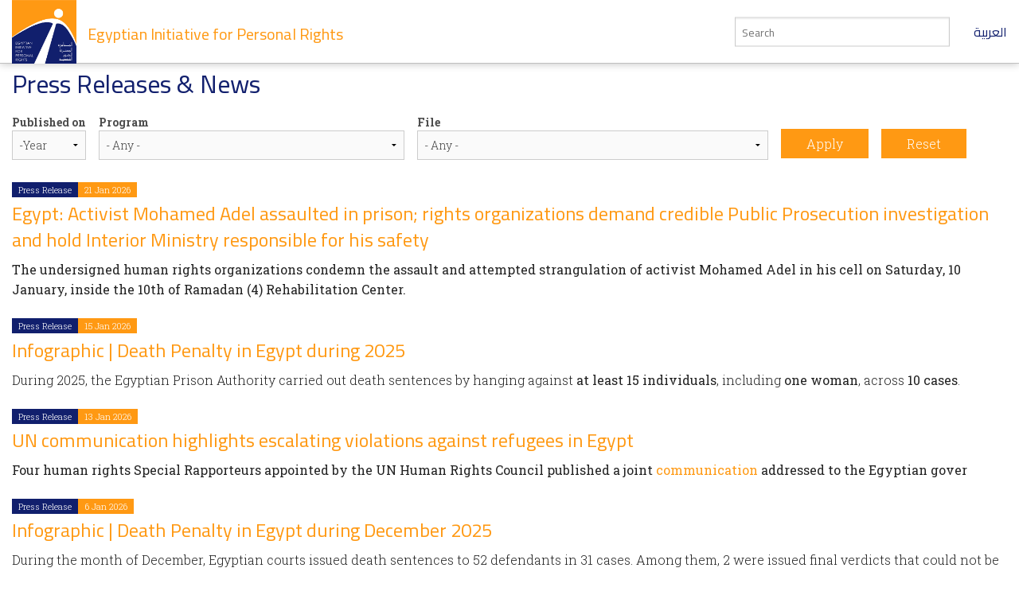

--- FILE ---
content_type: text/html; charset=utf-8
request_url: https://eipr.org/en/press/2017/12/eipr-calls-government-disclose-details-and-respect-constitution-agreements-dabaa%5C
body_size: 10011
content:
<!DOCTYPE html>
<!-- Sorry no IE7 support! -->
<!-- @see http://foundation.zurb.com/docs/index.html#basicHTMLMarkup -->

<!--[if IE 8]><html class="no-js lt-ie9" lang="en" dir="ltr"> <![endif]-->
<!--[if gt IE 8]><!--> <html class="no-js" lang="en" dir="ltr"> <!--<![endif]-->
<head>
  <meta charset="utf-8" />
<meta name="Generator" content="Drupal 7 (http://drupal.org)" />
<link rel="shortcut icon" href="https://eipr.org/sites/all/themes/eipr_theme/favicon.ico" />
<meta name="viewport" content="width=device-width, initial-scale=1.0" />
<meta http-equiv="ImageToolbar" content="false" />
  <title>Press Releases &amp; News | Egyptian Initiative for Personal Rights</title>
  <link rel="stylesheet" href="https://eipr.org/sites/default/files/css/css_kShW4RPmRstZ3SpIC-ZvVGNFVAi0WEMuCnI0ZkYIaFw.css" />
<link rel="stylesheet" href="https://eipr.org/sites/default/files/css/css_5l1cai_VAFoFfNANxOv-NDZQRq24abSpi1mb3rGVIOc.css" />
<link rel="stylesheet" href="https://eipr.org/sites/default/files/css/css_lZu-aHqAriIgDmW_JyoJSB1aQyu6kIIqfwKI8jPLnlQ.css" />
<link rel="stylesheet" href="https://eipr.org/sites/default/files/css/css_rzaY4ySU-gfEaDe3vqmE0XWvgkNEnw7bi-8_0qNMisE.css" />
<link rel="stylesheet" href="https://eipr.org/sites/default/files/css/css_HdStfOnKN2wo7zR24qdolNEme7lrlQnhruR6UI8VHHo.css" />
  <script src="https://eipr.org/sites/default/files/js/js_mOx0WHl6cNZI0fqrVldT0Ay6Zv7VRFDm9LexZoNN_NI.js"></script>
<script>document.createElement( "picture" );</script>
<script src="https://eipr.org/sites/default/files/js/js_GOikDsJOX04Aww72M-XK1hkq4qiL_1XgGsRdkL0XlDo.js"></script>
<script src="https://eipr.org/sites/default/files/js/js_hQfFzGrpUmslJ_hSV1l9Eb2JUtiDbZ5HWg2EA0MvjP0.js"></script>
<script src="https://eipr.org/sites/default/files/js/js_waP91NpgGpectm_6Y2XDEauLJ8WCSCBKmmA87unpp2E.js"></script>
<script src="https://www.googletagmanager.com/gtag/js?id=G-CD1SDME3TL"></script>
<script>window.dataLayer = window.dataLayer || [];function gtag(){dataLayer.push(arguments)};gtag("js", new Date());gtag("set", "developer_id.dMDhkMT", true);gtag("config", "G-CD1SDME3TL", {"groups":"default","anonymize_ip":true});</script>
<script src="https://eipr.org/sites/default/files/js/js_tohoW3twjd_OSPfKXmVI7MehgV6-owA0T9aRVyG2VmA.js"></script>
<script src="https://eipr.org/sites/default/files/js/js__iH934giAlZ-0kZ9_CYOwL3I8pEoVFyNmAajxNiQBYA.js"></script>
<script>jQuery.extend(Drupal.settings, {"basePath":"\/","pathPrefix":"en\/","setHasJsCookie":0,"ajaxPageState":{"theme":"eipr_theme","theme_token":"9WtFsOui88Xs-w2CcJrCwIqNhKUe8BPZCTZUb8t0lGM","js":{"sites\/all\/modules\/contrib\/picture\/picturefill\/picturefill.min.js":1,"sites\/all\/modules\/contrib\/picture\/picture.min.js":1,"sites\/all\/modules\/contrib\/jquery_update\/replace\/jquery\/1.12\/jquery.min.js":1,"0":1,"misc\/jquery-extend-3.4.0.js":1,"misc\/jquery-html-prefilter-3.5.0-backport.js":1,"misc\/jquery.once.js":1,"misc\/drupal.js":1,"sites\/all\/modules\/contrib\/jquery_update\/js\/jquery_browser.js":1,"sites\/all\/libraries\/chosen\/chosen.jquery.min.js":1,"sites\/all\/modules\/contrib\/google_analytics\/googleanalytics.js":1,"https:\/\/www.googletagmanager.com\/gtag\/js?id=G-CD1SDME3TL":1,"1":1,"sites\/all\/modules\/contrib\/chosen\/chosen.js":1,"sites\/all\/themes\/zurb_foundation\/js\/vendor\/modernizr.js":1,"sites\/all\/themes\/eipr_theme\/js\/foundation.min.js":1,"sites\/all\/themes\/eipr_theme\/js\/libs.min.js":1,"sites\/all\/themes\/eipr_theme\/js\/app.min.js":1},"css":{"modules\/system\/system.base.css":1,"modules\/system\/system.messages.css":1,"modules\/system\/system.theme.css":1,"sites\/all\/libraries\/chosen\/chosen.css":1,"sites\/all\/modules\/contrib\/chosen\/css\/chosen-drupal.css":1,"modules\/book\/book.css":1,"modules\/field\/theme\/field.css":1,"sites\/all\/modules\/contrib\/footnotes\/footnotes.css":1,"modules\/node\/node.css":1,"sites\/all\/modules\/contrib\/picture\/picture_wysiwyg.css":1,"modules\/search\/search.css":1,"modules\/user\/user.css":1,"sites\/all\/modules\/contrib\/views\/css\/views.css":1,"sites\/all\/modules\/contrib\/ctools\/css\/ctools.css":1,"sites\/all\/modules\/contrib\/panels\/css\/panels.css":1,"sites\/all\/libraries\/fontello\/css\/fontello.css":1,"sites\/all\/modules\/contrib\/social_media_links\/social_media_links.css":1,"sites\/all\/themes\/eipr_theme\/css\/normalize.css":1,"sites\/all\/themes\/eipr_theme\/css\/foundation.min.css":1,"sites\/all\/themes\/eipr_theme\/css\/eipr_theme.css":1,"sites\/all\/themes\/eipr_theme\/fonts\/foundation-icons\/foundation-icons.css":1}},"chosen":{"selector":"","minimum_single":10,"minimum_multiple":0,"minimum_width":200,"options":{"allow_single_deselect":true,"disable_search":false,"disable_search_threshold":5,"search_contains":true,"placeholder_text_multiple":"Choose some options","placeholder_text_single":"Choose an option","no_results_text":"No results match","inherit_select_classes":true}},"urlIsAjaxTrusted":{"\/en\/press\/2017\/12\/eipr-calls-government-disclose-details-and-respect-constitution-agreements-dabaa%5C":true},"googleanalytics":{"account":["G-CD1SDME3TL"],"trackOutbound":1,"trackMailto":1,"trackDownload":1,"trackDownloadExtensions":"7z|aac|arc|arj|asf|asx|avi|bin|csv|doc(x|m)?|dot(x|m)?|exe|flv|gif|gz|gzip|hqx|jar|jpe?g|js|mp(2|3|4|e?g)|mov(ie)?|msi|msp|pdf|phps|png|ppt(x|m)?|pot(x|m)?|pps(x|m)?|ppam|sld(x|m)?|thmx|qtm?|ra(m|r)?|sea|sit|tar|tgz|torrent|txt|wav|wma|wmv|wpd|xls(x|m|b)?|xlt(x|m)|xlam|xml|z|zip"},"currentPath":"press\/2017\/12\/eipr-calls-government-disclose-details-and-respect-constitution-agreements-dabaa\\","currentPathIsAdmin":false});</script>
  <!--[if lt IE 9]>
		<script src="http://html5shiv.googlecode.com/svn/trunk/html5.js"></script>
	<![endif]-->
</head>
<body class="html not-front not-logged-in no-sidebars page-press page-press- page-press-2017 page-press- page-press-12 page-press-eipr-calls-government-disclose-details-and-respect-constitution-agreements-dabaa i18n-en lang-en section-press views-page" >
  <div class="skip-link">
    <a href="#main-content" class="element-invisible element-focusable">Skip to main content</a>
  </div>
    <!--.page -->
<div role="document" class="page">

  <!--.l-header -->
  <header role="banner" class="l-header">
    <!-- Title, slogan and menu -->
    <section class="row collapse">
      <div class="columns">
        <a href="/en" rel="home" title="Egyptian Initiative for Personal Rights Home"><img class="logo" typeof="foaf:Image" src="https://eipr.org/sites/all/themes/eipr_theme/logo.png" alt="Egyptian Initiative for Personal Rights logo" title="Egyptian Initiative for Personal Rights Home" /></a>        <h1 id="site-name" class="hide-for-small">
          <a href="/en" title="Home" rel="home"><span>Egyptian Initiative for Personal Rights</span></a>
        </h1>
        <a href="/" class="site-language-switcher ar">العربية</a>                  <div class="search-form-wrapper">
            <form action="/en/search" method="get" id="search-form" accept-charset="UTF-8">
              <input type="text" id="edit-keywords" name="keywords" value="" size="20" maxlength="128" class="form-text" placeholder="Search">
            </form>
          </div>
              </div>
    </section>
    <!-- End title, slogan and menu -->
      </header>
  <!--/.l-header -->
    
  
  <!--.l-main -->
  <main role="main" class="l-main">
    <!-- .l-main region -->
    <div class="main">
      <div class="page-title-container">
                            <h1 id="page-title" class="title">Press Releases &amp; News</h1>
                  
                                    
              </div>
        
      
    <div class="view view-articles view-id-articles view-display-id-page_articles view-dom-id-a87cfc4c49b846d1c0aed250e8a530c9">
        
      <div class="view-filters">
      <form action="/en/press/2017/12/eipr-calls-government-disclose-details-and-respect-constitution-agreements-dabaa%5C" method="get" id="views-exposed-form-articles-page-articles" accept-charset="UTF-8"><div><div class="views-exposed-form">
  <div class="views-exposed-widgets clearfix">
          <div id="date_views_exposed_filter-77234b854dfd02c55979529b33e9a858-wrapper" class="views-exposed-widget views-widget-filter-date_filter">
                  <label for="date_views_exposed_filter-77234b854dfd02c55979529b33e9a858">
            Published on          </label>
                        <div class="views-widget">
          <div id="date_views_exposed_filter-77234b854dfd02c55979529b33e9a858" class="form-wrapper"><div id="edit-date-filter-value-wrapper"><div id="edit-date-filter-value-inside-wrapper"><div  class="container-inline-date"><div class="form-item form-type-date-select form-item-date-filter-value">
  <label class="element-invisible" for="edit-date-filter-value">Published on </label>
 <div id="edit-date-filter-value"  class="date-padding clearfix"><div class="form-item form-type-select form-item-date-filter-value-year">
  <label class="element-invisible" for="edit-date-filter-value-year">Year </label>
 <div class="date-year"><select class="date-year form-select" id="edit-date-filter-value-year" name="date_filter[value][year]"><option value="" selected="selected">-Year</option><option value="2001">2001</option><option value="2002">2002</option><option value="2003">2003</option><option value="2004">2004</option><option value="2005">2005</option><option value="2006">2006</option><option value="2007">2007</option><option value="2008">2008</option><option value="2009">2009</option><option value="2010">2010</option><option value="2011">2011</option><option value="2012">2012</option><option value="2013">2013</option><option value="2014">2014</option><option value="2015">2015</option><option value="2016">2016</option><option value="2017">2017</option><option value="2018">2018</option><option value="2019">2019</option><option value="2020">2020</option><option value="2021">2021</option><option value="2022">2022</option><option value="2023">2023</option><option value="2024">2024</option><option value="2025">2025</option><option value="2026">2026</option></select></div>
</div>
</div>
</div>
</div></div></div></div>        </div>
              </div>
          <div id="edit-tid-i18n-wrapper" class="views-exposed-widget views-widget-filter-tid_i18n">
                  <label for="edit-tid-i18n">
            Program          </label>
                        <div class="views-widget">
          <div class="form-item form-type-select form-item-tid-i18n">
 <select id="edit-tid-i18n" name="tid_i18n" class="form-select"><option value="All">- Any -</option><option value="160">Criminal Justice</option><option value="159">Civil Liberties</option><option value="158">Economic and Social Justice</option><option value="410">Regional &amp; International Human Rights Mechanisms</option></select>
</div>
        </div>
              </div>
          <div id="edit-tid-i18n-1-wrapper" class="views-exposed-widget views-widget-filter-tid_i18n_1">
                  <label for="edit-tid-i18n-1">
            File          </label>
                        <div class="views-widget">
          <div class="form-item form-type-select form-item-tid-i18n-1">
 <select id="edit-tid-i18n-1" name="tid_i18n_1" class="form-select"><option value="All">- Any -</option><option value="2917">External Debt</option><option value="3425">الحق في الدواء</option><option value="1370">Forced Disappearance</option><option value="2919">الديون الخارجية</option><option value="2592">Sectarian Violence</option><option value="3081">Right to Access Information</option><option value="1382">Sexual Violence</option><option value="111">Economic Rights</option><option value="113">Digital freedom</option><option value="129">Criminal Policy</option><option value="121">Civil and political Rights</option><option value="106">Environmental Justice</option><option value="123">Freedoms of assembly and association</option><option value="687">Freedom of Religion and Belief</option><option value="114">Freedom of believe</option><option value="586">Right to a fair trial</option><option value="130">Criminal  Procedure</option><option value="127">Capital Punishment</option><option value="109">Anti-Corruption &amp; Transparency</option><option value="115">Al Azhar</option><option value="551">Right to Education</option><option value="122">Egyptian Constitution</option><option value="300">Counter-terrorism &amp;Human rights</option><option value="116">Coptic Church</option><option value="112">Freedoms of expression</option><option value="117">Gender and Human Rights</option><option value="414">United Nations</option><option value="108">Tax Justice</option><option value="119">Sexual orientation and gender identity</option><option value="118">Women&#039;s and girls&#039; rights</option><option value="120">sexual and reproductive health and rights</option><option value="105">Right to Housing</option><option value="107">National Budget</option><option value="124">Judiciary affairs</option><option value="110">International Financial Institutions</option><option value="128">Office of the Prosecution</option><option value="125">Policing and human rights</option><option value="104">Right to Health</option><option value="126">Prisons and detention facilities</option><option value="412">African Commission on Human and People&#039;s Rights (ACHPR)</option></select>
</div>
        </div>
              </div>
                    <div class="views-exposed-widget views-submit-button">
      <button id="edit-submit-articles" name="" value="Apply" type="submit" class="form-submit">Apply</button>
    </div>
          <div class="views-exposed-widget views-reset-button">
        <button id="edit-reset" name="op" value="Reset" type="submit" class="form-submit">Reset</button>
      </div>
      </div>
</div>
</div></form>    </div>
  
  
      <div class="view-content">
        <div class="views-row views-row-1 views-row-odd views-row-first">
    <article  about="/en/press/2026/01/egypt-activist-mohamed-adel-assaulted-prison-rights-organizations-demand-credible" typeof="sioc:Item foaf:Document" class="ds-1col node node-article node-promoted view-mode-list_item clearfix">

  
  <span class="label secondary">Press Release</span><span class="label">21 Jan 2026</span><div class="field field-name-title field-type-ds field-label-hidden field-wrapper"><h3><a href="/en/press/2026/01/egypt-activist-mohamed-adel-assaulted-prison-rights-organizations-demand-credible">Egypt: Activist Mohamed Adel assaulted in prison; rights organizations demand credible Public Prosecution investigation and hold Interior Ministry responsible for his safety</a></h3></div><div class="body field"><p><b>The undersigned human rights organizations condemn the assault and attempted strangulation of activist Mohamed Adel in his cell on Saturday, 10 January, inside the 10th of Ramadan (4) Rehabilitation Center.</b></p></div></article>

  </div>
  <div class="views-row views-row-2 views-row-even">
    <article  about="/en/press/2026/01/infographic-death-penalty-egypt-during-2025" typeof="sioc:Item foaf:Document" class="ds-1col node node-article node-promoted view-mode-list_item clearfix">

  
  <span class="label secondary">Press Release</span><span class="label">15 Jan 2026</span><div class="field field-name-title field-type-ds field-label-hidden field-wrapper"><h3><a href="/en/press/2026/01/infographic-death-penalty-egypt-during-2025">Infographic | Death Penalty in Egypt during 2025</a></h3></div><div class="body field"><p>During 2025, the Egyptian Prison Authority carried out death sentences by hanging against <strong>at least 15 individuals</strong>, including <strong>one woman</strong>, across <strong>10 cases</strong>.</p></div></article>

  </div>
  <div class="views-row views-row-3 views-row-odd">
    <article  about="/en/press/2026/01/un-communication-highlights-escalating-violations-against-refugees-egypt" typeof="sioc:Item foaf:Document" class="ds-1col node node-article node-promoted view-mode-list_item clearfix">

  
  <span class="label secondary">Press Release</span><span class="label">13 Jan 2026</span><div class="field field-name-title field-type-ds field-label-hidden field-wrapper"><h3><a href="/en/press/2026/01/un-communication-highlights-escalating-violations-against-refugees-egypt">UN communication highlights escalating violations against refugees in Egypt</a></h3></div><div class="body field"><p><b>Four human rights Special Rapporteurs appointed by the UN Human Rights Council published a joint <a href="https://spcommreports.ohchr.org/TMResultsBase/DownLoadPublicCommunicationFile?gId=30371">communication</a> addressed to the Egyptian gover</b></p></div></article>

  </div>
  <div class="views-row views-row-4 views-row-even">
    <article  about="/en/press/2026/01/infographic-death-penalty-egypt-during-december-2025" typeof="sioc:Item foaf:Document" class="ds-1col node node-article node-promoted view-mode-list_item clearfix">

  
  <span class="label secondary">Press Release</span><span class="label">6 Jan 2026</span><div class="field field-name-title field-type-ds field-label-hidden field-wrapper"><h3><a href="/en/press/2026/01/infographic-death-penalty-egypt-during-december-2025">Infographic | Death Penalty in Egypt during December 2025</a></h3></div><div class="body field"><p>During the month of December, Egyptian courts issued death sentences to 52 defendants in 31 cases. Among them, 2 were issued final verdicts that could not be appealed.</p></div></article>

  </div>
  <div class="views-row views-row-5 views-row-odd">
    <article  about="/en/press/2026/01/african-commission-calls-egypt-end-virginity-tests-finds-practice-amounts-torture" typeof="sioc:Item foaf:Document" class="ds-1col node node-article node-promoted view-mode-list_item clearfix">

  
  <span class="label secondary">Press Release</span><span class="label">6 Jan 2026</span><div class="field field-name-title field-type-ds field-label-hidden field-wrapper"><h3><a href="/en/press/2026/01/african-commission-calls-egypt-end-virginity-tests-finds-practice-amounts-torture">African Commission calls on Egypt to end virginity tests, finds practice amounts to torture</a></h3></div><div class="body field"><p><b>The Egyptian Initiative for Personal Rights (EIPR) and REDRESS welcome an important decision by the African Commission on Human and Peoples’ Rights (ACHPR), which found that Egypt’s use of forced genital examinations (also known as “virginity t</b></p></div></article>

  </div>
  <div class="views-row views-row-6 views-row-even">
    <article  about="/en/press/2025/12/infographic-death-penalty-egypt-during-november-2025" typeof="sioc:Item foaf:Document" class="ds-1col node node-article node-promoted view-mode-list_item clearfix">

  
  <span class="label secondary">Press Release</span><span class="label">31 Dec 2025</span><div class="field field-name-title field-type-ds field-label-hidden field-wrapper"><h3><a href="/en/press/2025/12/infographic-death-penalty-egypt-during-november-2025">Infographic | Death Penalty in Egypt during November 2025</a></h3></div><div class="body field"><p><strong>During the month of November, Egyptian courts issued death sentences to 51 defendants in 30 cases. Among them, 4 were issued final verdicts that could not be appealed.</strong></p></div></article>

  </div>
  <div class="views-row views-row-7 views-row-odd">
    <article  about="/en/press/2025/12/one-year-arrest-abdulrahman-yusuf-al-qaradawi-year-complicity-enforced-disappearance" typeof="sioc:Item foaf:Document" class="ds-1col node node-article node-promoted view-mode-list_item clearfix">

  
  <span class="label secondary">Press Release</span><span class="label">28 Dec 2025</span><div class="field field-name-title field-type-ds field-label-hidden field-wrapper"><h3><a href="/en/press/2025/12/one-year-arrest-abdulrahman-yusuf-al-qaradawi-year-complicity-enforced-disappearance">One year since the arrest of Abdulrahman Yusuf al-Qaradawi: a year of complicity, enforced disappearance, and diplomatic failure</a></h3></div><div class="body field"><p><b>Today, 28 December 2025, marks one year since the arrest of Egyptian–Turkish poet and opposition figure Abdulrahman Yusuf al-Qaradawi in Lebanon.</b></p></div></article>

  </div>
  <div class="views-row views-row-8 views-row-even">
    <article  about="/en/press/2025/12/un-annual-update-gender-justice-and-law-egyptian-women%E2%80%99s-reality-challenges-official-" typeof="sioc:Item foaf:Document" class="ds-1col node node-article node-promoted view-mode-list_item clearfix">

  
  <span class="label secondary">Press Release</span><span class="label">28 Dec 2025</span><div class="field field-name-title field-type-ds field-label-hidden field-wrapper"><h3><a href="/en/press/2025/12/un-annual-update-gender-justice-and-law-egyptian-women%E2%80%99s-reality-challenges-official-">UN Annual Update on Gender Justice and the Law: Egyptian Women’s Reality Challenges Official “Achievements” Narrative</a></h3></div><div class="body field"><p><b>While the Egyptian government and the National Council for Women continue to boast about “progress” on women’s rights in Egypt, a new <a href="https://genderjustice.unescwa.org/extracts2025/egypt-Extract-Web.pdf">UN report</a> highlights the ab</b></p></div></article>

  </div>
  <div class="views-row views-row-9 views-row-odd">
    <article  about="/en/press/2025/12/detainee-tarek-ashraf-mahfouz-death-al-haram-police-station-autopsy-reveals-visible" typeof="sioc:Item foaf:Document" class="ds-1col node node-article node-promoted view-mode-list_item clearfix">

  
  <span class="label secondary">Press Release</span><span class="label">25 Dec 2025</span><div class="field field-name-title field-type-ds field-label-hidden field-wrapper"><h3><a href="/en/press/2025/12/detainee-tarek-ashraf-mahfouz-death-al-haram-police-station-autopsy-reveals-visible">Detainee Tarek Ashraf Mahfouz death at Al-Haram police station: Autopsy reveals visible bodily injuries </a></h3></div><div class="body field"><p><b>The Egyptian Initiative for Personal Rights (EIPR) calls on the Public Prosecution to ensure an urgent and transparent investigation to determine the circumstances surrounding the death of Tarek Ashraf El-Sayed Mahfouz while in custody at Al-Ha</b></p></div></article>

  </div>
  <div class="views-row views-row-10 views-row-even">
    <article  about="/en/press/2025/12/%D9%8Dimmediately-release-detainee-%E2%80%9Crecycled%E2%80%9D-9-similar-state-security-cases" typeof="sioc:Item foaf:Document" class="ds-1col node node-article node-promoted view-mode-list_item clearfix">

  
  <span class="label secondary">Press Release</span><span class="label">24 Dec 2025</span><div class="field field-name-title field-type-ds field-label-hidden field-wrapper"><h3><a href="/en/press/2025/12/%D9%8Dimmediately-release-detainee-%E2%80%9Crecycled%E2%80%9D-9-similar-state-security-cases">ٍImmediately Release Detainee “Recycled” in 9 Similar State Security Cases</a></h3></div><div class="body field"><p><b>The Egyptian Initiative for Personal Rights (EIPR) calls on Interior Minister Mahmoud Tawfiq to intervene immediately to ensure the implementation of the decision issued on 23 December 2025, by the 19th Circuit of South Cairo Criminal Court, or</b></p></div></article>

  </div>
  <div class="views-row views-row-11 views-row-odd">
    <article  about="/en/press/2025/12/infographic-death-penalties-egypt-during-october-2025" typeof="sioc:Item foaf:Document" class="ds-1col node node-article node-promoted view-mode-list_item clearfix">

  
  <span class="label secondary">Press Release</span><span class="label">24 Dec 2025</span><div class="field field-name-title field-type-ds field-label-hidden field-wrapper"><h3><a href="/en/press/2025/12/infographic-death-penalties-egypt-during-october-2025">Infographic | Death Penalties in Egypt during October 2025</a></h3></div><div class="body field"><p>During the month of October, Egyptian courts issued death sentences to 21 defendants in 13 cases. Among them, 3 were issued final verdicts that could not be appealed.</p></div></article>

  </div>
  <div class="views-row views-row-12 views-row-even">
    <article  about="/en/press/2025/12/two-minors-sentenced-10-years-prison-%E2%80%9Cterrorism%E2%80%9D-charges-over-alleged-online-activity" typeof="sioc:Item foaf:Document" class="ds-1col node node-article node-promoted view-mode-list_item clearfix">

  
  <span class="label secondary">Press Release</span><span class="label">23 Dec 2025</span><div class="field field-name-title field-type-ds field-label-hidden field-wrapper"><h3><a href="/en/press/2025/12/two-minors-sentenced-10-years-prison-%E2%80%9Cterrorism%E2%80%9D-charges-over-alleged-online-activity">Two minors sentenced to 10 years in prison on “terrorism” charges over alleged online activity</a></h3></div><div class="body field"><p><b>The Egyptian Initiative for Personal Rights (EIPR) strongly condemns the ruling by the Benha Child Court sentencing two children to ten years in prison on “terrorism” charges based on their alleged online activity.</b></p></div></article>

  </div>
  <div class="views-row views-row-13 views-row-odd">
    <article  about="/en/press/2025/12/day-their-court-hearing-against-eviction-water-supply-cut-residents-alexandria" typeof="sioc:Item foaf:Document" class="ds-1col node node-article node-promoted view-mode-list_item clearfix">

  
  <span class="label secondary">Press Release</span><span class="label">22 Dec 2025</span><div class="field field-name-title field-type-ds field-label-hidden field-wrapper"><h3><a href="/en/press/2025/12/day-their-court-hearing-against-eviction-water-supply-cut-residents-alexandria">A day before their court hearing against eviction: Water supply cut off for residents of Alexandria building</a></h3></div><div class="body field"><p><b>Residents of the “Loulouat Smouha” tower in Alexandria, were surprised on 21 December when their drinking water supply was cut off by a group of employees from the Alexandria Water Company, accompanied by  the company’s chairman in person and a</b></p></div></article>

  </div>
  <div class="views-row views-row-14 views-row-even">
    <article  about="/en/press/2025/12/portland-cement-titan-finally-pays-egp-1-million-compensation-wadi-al-qamar-resident" typeof="sioc:Item foaf:Document" class="ds-1col node node-article node-promoted view-mode-list_item clearfix">

  
  <span class="label secondary">Press Release</span><span class="label">21 Dec 2025</span><div class="field field-name-title field-type-ds field-label-hidden field-wrapper"><h3><a href="/en/press/2025/12/portland-cement-titan-finally-pays-egp-1-million-compensation-wadi-al-qamar-resident">Portland Cement (Titan) finally pays EGP 1 million in compensation to Wadi Al-Qamar resident for health damages caused by coal use</a></h3></div><div class="body field"><p><b>After more than a year and a half since one of the victims obtained an unprecedented <a href="https://eipr.org/press/2024/04/%D8%A7%D9%84%D9%85%D8%A8%D8%A7%D8%AF%D8%B1%D8%A9-%D8%A7%D9%84%D9%85%D8%B5%D8%B1%D9%8A%D8%A9-%D8%AA%D8%AD%D8%B5%D9%84-%D&lt;/body&gt;&lt;/html&gt;"></a></b></p></div></article>

  </div>
  <div class="views-row views-row-15 views-row-odd">
    <article  about="/en/press/2025/12/four-years-after-its-opening-new-eipr-investigation-badr-%E2%80%9Cmodel%E2%80%9D-prison" typeof="sioc:Item foaf:Document" class="ds-1col node node-article node-promoted view-mode-list_item clearfix">

  
  <span class="label secondary">Press Release</span><span class="label">15 Dec 2025</span><div class="field field-name-title field-type-ds field-label-hidden field-wrapper"><h3><a href="/en/press/2025/12/four-years-after-its-opening-new-eipr-investigation-badr-%E2%80%9Cmodel%E2%80%9D-prison">Four Years After Its Opening, New EIPR Investigation into Badr “Model” Prison</a></h3></div><div class="body field"><p><b>As the fourth anniversary of the opening of Badr Prison Complex in the last quarter of 2021 approaches, The Egyptian Initiative for Personal Rights (EIPR) today released a report entitled “Propaganda vs.</b></p></div></article>

  </div>
  <div class="views-row views-row-16 views-row-even">
    <article  about="/en/press/2025/12/five-held-online-religious-expression-released-new-defendant-charged" typeof="sioc:Item foaf:Document" class="ds-1col node node-article node-promoted view-mode-list_item clearfix">

  
  <span class="label secondary">Press Release</span><span class="label">15 Dec 2025</span><div class="field field-name-title field-type-ds field-label-hidden field-wrapper"><h3><a href="/en/press/2025/12/five-held-online-religious-expression-released-new-defendant-charged">Five Held for Online Religious Expression Released; New Defendant Charged</a></h3></div><div class="body field"><p><b>The Supreme State Security Prosecution (SSSP) ordered the release of five detainees held in connection with Case No.</b></p></div></article>

  </div>
  <div class="views-row views-row-17 views-row-odd">
    <article  about="/en/press/2025/12/remand-hearing-decade-long-%E2%80%9Crecycled%E2%80%9D-detainees-postponed-due-internet-outage" typeof="sioc:Item foaf:Document" class="ds-1col node node-article node-promoted view-mode-list_item clearfix">

  
  <span class="label secondary">Press Release</span><span class="label">10 Dec 2025</span><div class="field field-name-title field-type-ds field-label-hidden field-wrapper"><h3><a href="/en/press/2025/12/remand-hearing-decade-long-%E2%80%9Crecycled%E2%80%9D-detainees-postponed-due-internet-outage">Remand hearing for decade-long, “recycled” detainees postponed due to internet outage</a></h3></div><div class="body field"><p><b>The Egyptian Initiative for Personal Rights (EIPR) demands the immediate release of Hisham Mamdouh Ali (35 years old), who has been detained for over 11 years after being "recycled" (rotated) in multiple cases, and Ahmed Sabry Nassef (26 years </b></p></div></article>

  </div>
  <div class="views-row views-row-18 views-row-even">
    <article  about="/en/press/2025/12/man-sentenced-5-years-absentia-sexual-harassment-son%E2%80%99s-teacher" typeof="sioc:Item foaf:Document" class="ds-1col node node-article node-promoted view-mode-list_item clearfix">

  
  <span class="label secondary">News</span><span class="label">9 Dec 2025</span><div class="field field-name-title field-type-ds field-label-hidden field-wrapper"><h3><a href="/en/press/2025/12/man-sentenced-5-years-absentia-sexual-harassment-son%E2%80%99s-teacher">Man sentenced to 5 years in absentia for sexual harassment of son’s teacher</a></h3></div><div class="body field"><p><b>The South Mansoura Criminal Court has sentenced Sami Abu Bakr Rizk to five years in prison after he was charged with assaulting the sanctity of the private life of a teacher, intentionally disturbing and harassing the victim, and managing a pri</b></p></div></article>

  </div>
  <div class="views-row views-row-19 views-row-odd">
    <article  about="/en/press/2025/12/64-referred-trial-palestine-solidarity-including-one-forcibly-disappeared-19-months" typeof="sioc:Item foaf:Document" class="ds-1col node node-article node-promoted view-mode-list_item clearfix">

  
  <span class="label secondary">Press Release</span><span class="label">9 Dec 2025</span><div class="field field-name-title field-type-ds field-label-hidden field-wrapper"><h3><a href="/en/press/2025/12/64-referred-trial-palestine-solidarity-including-one-forcibly-disappeared-19-months">64 referred to trial for Palestine solidarity - including one forcibly disappeared for 19 months. </a></h3></div><div class="body field"><p><b>The Egyptian Initiative for Personal Rights (EIPR) condemns the referral of 64 defendants, divided between two Supreme State Security Docket cases, to trial based on their efforts to support Palestinian rights.</b></p></div></article>

  </div>
  <div class="views-row views-row-20 views-row-even views-row-last">
    <article  about="/en/press/2025/12/denying-injunction-halt-imminent-displacement-alexandria-court-adjourns-touson" typeof="sioc:Item foaf:Document" class="ds-1col node node-article node-promoted view-mode-list_item clearfix">

  
  <span class="label secondary">Press Release</span><span class="label">8 Dec 2025</span><div class="field field-name-title field-type-ds field-label-hidden field-wrapper"><h3><a href="/en/press/2025/12/denying-injunction-halt-imminent-displacement-alexandria-court-adjourns-touson">Denying injunction to halt imminent displacement, Alexandria court adjourns Touson residents case</a></h3></div><div class="body field"><p><b>EIPR participated as part of the defence counsel in the lawsuit filed by 62 residents of the Touson area in Alexandria against the President, the Prime Minister, and the Governor of Alexandria.</b></p></div></article>

  </div>
    </div>
  
      <h2 class="element-invisible">Pages</h2><div class="pagination-centered"><div class="item-list"><ul class="pagination pager"><li class="current first"><a href="">1</a></li>
<li><a title="Go to page 2" href="/en/press/2017/12/eipr-calls-government-disclose-details-and-respect-constitution-agreements-dabaa%5C?page=1">2</a></li>
<li><a title="Go to page 3" href="/en/press/2017/12/eipr-calls-government-disclose-details-and-respect-constitution-agreements-dabaa%5C?page=2">3</a></li>
<li><a title="Go to page 4" href="/en/press/2017/12/eipr-calls-government-disclose-details-and-respect-constitution-agreements-dabaa%5C?page=3">4</a></li>
<li><a title="Go to page 5" href="/en/press/2017/12/eipr-calls-government-disclose-details-and-respect-constitution-agreements-dabaa%5C?page=4">5</a></li>
<li><a title="Go to page 6" href="/en/press/2017/12/eipr-calls-government-disclose-details-and-respect-constitution-agreements-dabaa%5C?page=5">6</a></li>
<li><a title="Go to page 7" href="/en/press/2017/12/eipr-calls-government-disclose-details-and-respect-constitution-agreements-dabaa%5C?page=6">7</a></li>
<li><a title="Go to page 8" href="/en/press/2017/12/eipr-calls-government-disclose-details-and-respect-constitution-agreements-dabaa%5C?page=7">8</a></li>
<li><a title="Go to page 9" href="/en/press/2017/12/eipr-calls-government-disclose-details-and-respect-constitution-agreements-dabaa%5C?page=8">9</a></li>
<li class="unavailable"><a href="">&hellip;</a></li>
<li class="arrow"><a title="Go to next page" href="/en/press/2017/12/eipr-calls-government-disclose-details-and-respect-constitution-agreements-dabaa%5C?page=1">next ›</a></li>
<li class="arrow last"><a title="Go to last page" href="/en/press/2017/12/eipr-calls-government-disclose-details-and-respect-constitution-agreements-dabaa%5C?page=50">last »</a></li>
</ul></div></div>  
  
  
  
  
</div>  
      </div>
    <!--/.l-main region -->
  </main>
  <!--/.l-main -->

  
  <!--.l-footer -->
  <footer class="l-footer row" role="contentinfo">
      </footer>
  <!--/.l-footer -->

      <!--.footer-columns -->
    <section class="row l-footer-columns spacing top">
              <div class="footer-first medium-3 columns">
            <section class="block block-menu block-menu-menu-site-tree">
  
        <h2 class="block-title">EIPR</h2>
    
    <ul class="menu"><li class="first leaf"><a href="/en/contact-us">Contact Us</a></li>
<li class="leaf"><a href="/en/who-we-are">Who We Are</a></li>
<li class="leaf"><a href="/en/publications">Publications</a></li>
<li class="leaf active-trail"><a href="/en/press" class="active-trail active">Press Releases &amp; News</a></li>
<li class="leaf"><a href="/en/blog">Blog</a></li>
<li class="last leaf"><a href="/en/licensed-under-creative-commons-license">licensed under a Creative Commons</a></li>
</ul>  
  </section>        </div>
                    <div class="footer-second medium-3 columns">
            <section class="block block-views block-views-taxonomy-block-programs-menu">
  
        <h2 class="block-title">Programs</h2>
    
    <div class="view view-taxonomy view-id-taxonomy view-display-id-block_programs_menu view-dom-id-ddfb3595e3bd23ca12ef503e08640d78">
        
  
  
      <div class="view-content">
          <ul class="menu">          <li class="views-row views-row-1 views-row-odd views-row-first leaf">  
  <div class="views-field views-field-name">        <span class="field-content"><a href="/en/programs/criminal-justice">Criminal Justice</a></span>  </div></li>
          <li class="views-row views-row-2 views-row-even leaf">  
  <div class="views-field views-field-name">        <span class="field-content"><a href="/en/programs/civil-liberties">Civil Liberties</a></span>  </div></li>
          <li class="views-row views-row-3 views-row-odd leaf">  
  <div class="views-field views-field-name">        <span class="field-content"><a href="/en/programs/economic-and-social-justice">Economic and Social Justice</a></span>  </div></li>
          <li class="views-row views-row-4 views-row-even views-row-last leaf">  
  <div class="views-field views-field-name">        <span class="field-content"><a href="/en/taxonomy/term/410">Regional &amp; International Human Rights Mechanisms</a></span>  </div></li>
      </ul>    </div>
  
  
  
  
  
  
</div>  
  </section>        </div>
                    <div class="footer-third medium-3 columns">
            <section class="block block-mailchimp-signup block-mailchimp-signup-eipr-english-mailing-list">
  
        <h2 class="block-title">EIPR English Mailing List</h2>
    
    <form class="mailchimp-signup-subscribe-form" action="/en/press/2017/12/eipr-calls-government-disclose-details-and-respect-constitution-agreements-dabaa%5C" method="post" id="mailchimp-signup-subscribe-block-eipr-english-mailing-list-form" accept-charset="UTF-8"><div><div class="mailchimp-signup-subscribe-form-description">Subscribe to our English mailing list to receive latest news.</div><div id="mailchimp-newsletter-34c2ddc782-mergefields" class="mailchimp-newsletter-mergefields"><div class="form-item form-type-textfield form-item-mergevars-EMAIL">
  <label for="edit-mergevars-email">Email Address <span class="form-required" title="This field is required.">*</span></label>
 <input type="text" id="edit-mergevars-email" name="mergevars[EMAIL]" value="" size="25" maxlength="128" class="form-text required" />
</div>
</div><input type="hidden" name="form_build_id" value="form-_0Yf_SWlRYwmAZXV-lLABkQca-UzujVhFRHd2v_SEhY" />
<input type="hidden" name="form_id" value="mailchimp_signup_subscribe_block_eipr_english_mailing_list_form" />
<button class="secondary button radius form-submit" id="edit-submit" name="op" value="Submit" type="submit">Submit</button>
</div></form>  
  </section>        </div>
                    <div class="footer-fourth medium-3 columns">
            <section class="block block-social-media-links block-social-media-links-social-media-links">
  
        <h2 class="block-title">Follow Us</h2>
    
    <ul class="social-media-links platforms inline horizontal"><li  class="facebook first"><a href="https://www.facebook.com/EIPR.org" title="Facebook"><img src="https://eipr.org/sites/all/modules/contrib/social_media_links/libraries/elegantthemes/PNG/facebook.png" alt="Facebook icon" /></a></li><li  class="twitter"><a href="http://www.twitter.com/eipr" title="Twitter"><img src="https://eipr.org/sites/all/modules/contrib/social_media_links/libraries/elegantthemes/PNG/twitter.png" alt="Twitter icon" /></a></li><li  class="youtube_channel last"><a href="http://www.youtube.com/channel/UCgZDy4S7286fKAjFIKv63oA" title="Youtube (Channel)"><img src="https://eipr.org/sites/all/modules/contrib/social_media_links/libraries/elegantthemes/PNG/youtube.png" alt="Youtube (Channel) icon" /></a></li></ul>  
  </section>        </div>
          </section>
    <!--/.footer-columns-->
  

  </div>
<!-- Go to www.addthis.com/dashboard to customize your tools -->
<script type="text/javascript" src="//s7.addthis.com/js/300/addthis_widget.js#pubid=ra-57fe456e67704fd9"></script>
<!--/.page -->
  <script src="https://eipr.org/sites/default/files/js/js_7-q4xx5FaXgFWWma9tMCS9Q__822jcg6rhczPisS8LQ.js"></script>
    <script>
    (function ($, Drupal, window, document, undefined) {
      $(document).foundation();
    })(jQuery, Drupal, this, this.document);
  </script>
</body>
</html>


--- FILE ---
content_type: application/javascript
request_url: https://eipr.org/sites/default/files/js/js__iH934giAlZ-0kZ9_CYOwL3I8pEoVFyNmAajxNiQBYA.js
body_size: 32729
content:
/*!
 * Modernizr v2.8.3
 * www.modernizr.com
 *
 * Copyright (c) Faruk Ates, Paul Irish, Alex Sexton
 * Available under the BSD and MIT licenses: www.modernizr.com/license/
 */
window.Modernizr=function(a,b,c){function d(a){t.cssText=a}function e(a,b){return d(x.join(a+";")+(b||""))}function f(a,b){return typeof a===b}function g(a,b){return!!~(""+a).indexOf(b)}function h(a,b){for(var d in a){var e=a[d];if(!g(e,"-")&&t[e]!==c)return"pfx"==b?e:!0}return!1}function i(a,b,d){for(var e in a){var g=b[a[e]];if(g!==c)return d===!1?a[e]:f(g,"function")?g.bind(d||b):g}return!1}function j(a,b,c){var d=a.charAt(0).toUpperCase()+a.slice(1),e=(a+" "+z.join(d+" ")+d).split(" ");return f(b,"string")||f(b,"undefined")?h(e,b):(e=(a+" "+A.join(d+" ")+d).split(" "),i(e,b,c))}function k(){o.input=function(c){for(var d=0,e=c.length;e>d;d++)E[c[d]]=!!(c[d]in u);return E.list&&(E.list=!(!b.createElement("datalist")||!a.HTMLDataListElement)),E}("autocomplete autofocus list placeholder max min multiple pattern required step".split(" ")),o.inputtypes=function(a){for(var d,e,f,g=0,h=a.length;h>g;g++)u.setAttribute("type",e=a[g]),d="text"!==u.type,d&&(u.value=v,u.style.cssText="position:absolute;visibility:hidden;",/^range$/.test(e)&&u.style.WebkitAppearance!==c?(q.appendChild(u),f=b.defaultView,d=f.getComputedStyle&&"textfield"!==f.getComputedStyle(u,null).WebkitAppearance&&0!==u.offsetHeight,q.removeChild(u)):/^(search|tel)$/.test(e)||(d=/^(url|email)$/.test(e)?u.checkValidity&&u.checkValidity()===!1:u.value!=v)),D[a[g]]=!!d;return D}("search tel url email datetime date month week time datetime-local number range color".split(" "))}var l,m,n="2.8.3",o={},p=!0,q=b.documentElement,r="modernizr",s=b.createElement(r),t=s.style,u=b.createElement("input"),v=":)",w={}.toString,x=" -webkit- -moz- -o- -ms- ".split(" "),y="Webkit Moz O ms",z=y.split(" "),A=y.toLowerCase().split(" "),B={svg:"http://www.w3.org/2000/svg"},C={},D={},E={},F=[],G=F.slice,H=function(a,c,d,e){var f,g,h,i,j=b.createElement("div"),k=b.body,l=k||b.createElement("body");if(parseInt(d,10))for(;d--;)h=b.createElement("div"),h.id=e?e[d]:r+(d+1),j.appendChild(h);return f=["&#173;",'<style id="s',r,'">',a,"</style>"].join(""),j.id=r,(k?j:l).innerHTML+=f,l.appendChild(j),k||(l.style.background="",l.style.overflow="hidden",i=q.style.overflow,q.style.overflow="hidden",q.appendChild(l)),g=c(j,a),k?j.parentNode.removeChild(j):(l.parentNode.removeChild(l),q.style.overflow=i),!!g},I=function(b){var c=a.matchMedia||a.msMatchMedia;if(c)return c(b)&&c(b).matches||!1;var d;return H("@media "+b+" { #"+r+" { position: absolute; } }",function(b){d="absolute"==(a.getComputedStyle?getComputedStyle(b,null):b.currentStyle).position}),d},J=function(){function a(a,e){e=e||b.createElement(d[a]||"div"),a="on"+a;var g=a in e;return g||(e.setAttribute||(e=b.createElement("div")),e.setAttribute&&e.removeAttribute&&(e.setAttribute(a,""),g=f(e[a],"function"),f(e[a],"undefined")||(e[a]=c),e.removeAttribute(a))),e=null,g}var d={select:"input",change:"input",submit:"form",reset:"form",error:"img",load:"img",abort:"img"};return a}(),K={}.hasOwnProperty;m=f(K,"undefined")||f(K.call,"undefined")?function(a,b){return b in a&&f(a.constructor.prototype[b],"undefined")}:function(a,b){return K.call(a,b)},Function.prototype.bind||(Function.prototype.bind=function(a){var b=this;if("function"!=typeof b)throw new TypeError;var c=G.call(arguments,1),d=function(){if(this instanceof d){var e=function(){};e.prototype=b.prototype;var f=new e,g=b.apply(f,c.concat(G.call(arguments)));return Object(g)===g?g:f}return b.apply(a,c.concat(G.call(arguments)))};return d}),C.flexbox=function(){return j("flexWrap")},C.flexboxlegacy=function(){return j("boxDirection")},C.canvas=function(){var a=b.createElement("canvas");return!(!a.getContext||!a.getContext("2d"))},C.canvastext=function(){return!(!o.canvas||!f(b.createElement("canvas").getContext("2d").fillText,"function"))},C.webgl=function(){return!!a.WebGLRenderingContext},C.touch=function(){var c;return"ontouchstart"in a||a.DocumentTouch&&b instanceof DocumentTouch?c=!0:H(["@media (",x.join("touch-enabled),("),r,")","{#modernizr{top:9px;position:absolute}}"].join(""),function(a){c=9===a.offsetTop}),c},C.geolocation=function(){return"geolocation"in navigator},C.postmessage=function(){return!!a.postMessage},C.websqldatabase=function(){return!!a.openDatabase},C.indexedDB=function(){return!!j("indexedDB",a)},C.hashchange=function(){return J("hashchange",a)&&(b.documentMode===c||b.documentMode>7)},C.history=function(){return!(!a.history||!history.pushState)},C.draganddrop=function(){var a=b.createElement("div");return"draggable"in a||"ondragstart"in a&&"ondrop"in a},C.websockets=function(){return"WebSocket"in a||"MozWebSocket"in a},C.rgba=function(){return d("background-color:rgba(150,255,150,.5)"),g(t.backgroundColor,"rgba")},C.hsla=function(){return d("background-color:hsla(120,40%,100%,.5)"),g(t.backgroundColor,"rgba")||g(t.backgroundColor,"hsla")},C.multiplebgs=function(){return d("background:url(https://),url(https://),red url(https://)"),/(url\s*\(.*?){3}/.test(t.background)},C.backgroundsize=function(){return j("backgroundSize")},C.borderimage=function(){return j("borderImage")},C.borderradius=function(){return j("borderRadius")},C.boxshadow=function(){return j("boxShadow")},C.textshadow=function(){return""===b.createElement("div").style.textShadow},C.opacity=function(){return e("opacity:.55"),/^0.55$/.test(t.opacity)},C.cssanimations=function(){return j("animationName")},C.csscolumns=function(){return j("columnCount")},C.cssgradients=function(){var a="background-image:",b="gradient(linear,left top,right bottom,from(#9f9),to(white));",c="linear-gradient(left top,#9f9, white);";return d((a+"-webkit- ".split(" ").join(b+a)+x.join(c+a)).slice(0,-a.length)),g(t.backgroundImage,"gradient")},C.cssreflections=function(){return j("boxReflect")},C.csstransforms=function(){return!!j("transform")},C.csstransforms3d=function(){var a=!!j("perspective");return a&&"webkitPerspective"in q.style&&H("@media (transform-3d),(-webkit-transform-3d){#modernizr{left:9px;position:absolute;height:3px;}}",function(b){a=9===b.offsetLeft&&3===b.offsetHeight}),a},C.csstransitions=function(){return j("transition")},C.fontface=function(){var a;return H('@font-face {font-family:"font";src:url("https://")}',function(c,d){var e=b.getElementById("smodernizr"),f=e.sheet||e.styleSheet,g=f?f.cssRules&&f.cssRules[0]?f.cssRules[0].cssText:f.cssText||"":"";a=/src/i.test(g)&&0===g.indexOf(d.split(" ")[0])}),a},C.generatedcontent=function(){var a;return H(["#",r,"{font:0/0 a}#",r,':after{content:"',v,'";visibility:hidden;font:3px/1 a}'].join(""),function(b){a=b.offsetHeight>=3}),a},C.video=function(){var a=b.createElement("video"),c=!1;try{(c=!!a.canPlayType)&&(c=new Boolean(c),c.ogg=a.canPlayType('video/ogg; codecs="theora"').replace(/^no$/,""),c.h264=a.canPlayType('video/mp4; codecs="avc1.42E01E"').replace(/^no$/,""),c.webm=a.canPlayType('video/webm; codecs="vp8, vorbis"').replace(/^no$/,""))}catch(d){}return c},C.audio=function(){var a=b.createElement("audio"),c=!1;try{(c=!!a.canPlayType)&&(c=new Boolean(c),c.ogg=a.canPlayType('audio/ogg; codecs="vorbis"').replace(/^no$/,""),c.mp3=a.canPlayType("audio/mpeg;").replace(/^no$/,""),c.wav=a.canPlayType('audio/wav; codecs="1"').replace(/^no$/,""),c.m4a=(a.canPlayType("audio/x-m4a;")||a.canPlayType("audio/aac;")).replace(/^no$/,""))}catch(d){}return c},C.localstorage=function(){try{return localStorage.setItem(r,r),localStorage.removeItem(r),!0}catch(a){return!1}},C.sessionstorage=function(){try{return sessionStorage.setItem(r,r),sessionStorage.removeItem(r),!0}catch(a){return!1}},C.webworkers=function(){return!!a.Worker},C.applicationcache=function(){return!!a.applicationCache},C.svg=function(){return!!b.createElementNS&&!!b.createElementNS(B.svg,"svg").createSVGRect},C.inlinesvg=function(){var a=b.createElement("div");return a.innerHTML="<svg/>",(a.firstChild&&a.firstChild.namespaceURI)==B.svg},C.smil=function(){return!!b.createElementNS&&/SVGAnimate/.test(w.call(b.createElementNS(B.svg,"animate")))},C.svgclippaths=function(){return!!b.createElementNS&&/SVGClipPath/.test(w.call(b.createElementNS(B.svg,"clipPath")))};for(var L in C)m(C,L)&&(l=L.toLowerCase(),o[l]=C[L](),F.push((o[l]?"":"no-")+l));return o.input||k(),o.addTest=function(a,b){if("object"==typeof a)for(var d in a)m(a,d)&&o.addTest(d,a[d]);else{if(a=a.toLowerCase(),o[a]!==c)return o;b="function"==typeof b?b():b,"undefined"!=typeof p&&p&&(q.className+=" "+(b?"":"no-")+a),o[a]=b}return o},d(""),s=u=null,function(a,b){function c(a,b){var c=a.createElement("p"),d=a.getElementsByTagName("head")[0]||a.documentElement;return c.innerHTML="x<style>"+b+"</style>",d.insertBefore(c.lastChild,d.firstChild)}function d(){var a=s.elements;return"string"==typeof a?a.split(" "):a}function e(a){var b=r[a[p]];return b||(b={},q++,a[p]=q,r[q]=b),b}function f(a,c,d){if(c||(c=b),k)return c.createElement(a);d||(d=e(c));var f;return f=d.cache[a]?d.cache[a].cloneNode():o.test(a)?(d.cache[a]=d.createElem(a)).cloneNode():d.createElem(a),!f.canHaveChildren||n.test(a)||f.tagUrn?f:d.frag.appendChild(f)}function g(a,c){if(a||(a=b),k)return a.createDocumentFragment();c=c||e(a);for(var f=c.frag.cloneNode(),g=0,h=d(),i=h.length;i>g;g++)f.createElement(h[g]);return f}function h(a,b){b.cache||(b.cache={},b.createElem=a.createElement,b.createFrag=a.createDocumentFragment,b.frag=b.createFrag()),a.createElement=function(c){return s.shivMethods?f(c,a,b):b.createElem(c)},a.createDocumentFragment=Function("h,f","return function(){var n=f.cloneNode(),c=n.createElement;h.shivMethods&&("+d().join().replace(/[\w\-]+/g,function(a){return b.createElem(a),b.frag.createElement(a),'c("'+a+'")'})+");return n}")(s,b.frag)}function i(a){a||(a=b);var d=e(a);return!s.shivCSS||j||d.hasCSS||(d.hasCSS=!!c(a,"article,aside,dialog,figcaption,figure,footer,header,hgroup,main,nav,section{display:block}mark{background:#FF0;color:#000}template{display:none}")),k||h(a,d),a}var j,k,l="3.7.0",m=a.html5||{},n=/^<|^(?:button|map|select|textarea|object|iframe|option|optgroup)$/i,o=/^(?:a|b|code|div|fieldset|h1|h2|h3|h4|h5|h6|i|label|li|ol|p|q|span|strong|style|table|tbody|td|th|tr|ul)$/i,p="_html5shiv",q=0,r={};!function(){try{var a=b.createElement("a");a.innerHTML="<xyz></xyz>",j="hidden"in a,k=1==a.childNodes.length||function(){b.createElement("a");var a=b.createDocumentFragment();return"undefined"==typeof a.cloneNode||"undefined"==typeof a.createDocumentFragment||"undefined"==typeof a.createElement}()}catch(c){j=!0,k=!0}}();var s={elements:m.elements||"abbr article aside audio bdi canvas data datalist details dialog figcaption figure footer header hgroup main mark meter nav output progress section summary template time video",version:l,shivCSS:m.shivCSS!==!1,supportsUnknownElements:k,shivMethods:m.shivMethods!==!1,type:"default",shivDocument:i,createElement:f,createDocumentFragment:g};a.html5=s,i(b)}(this,b),o._version=n,o._prefixes=x,o._domPrefixes=A,o._cssomPrefixes=z,o.mq=I,o.hasEvent=J,o.testProp=function(a){return h([a])},o.testAllProps=j,o.testStyles=H,o.prefixed=function(a,b,c){return b?j(a,b,c):j(a,"pfx")},q.className=q.className.replace(/(^|\s)no-js(\s|$)/,"$1$2")+(p?" js "+F.join(" "):""),o}(this,this.document);;
!function(t,e,i,s){"use strict";function n(t){return("string"==typeof t||t instanceof String)&&(t=t.replace(/^['\\/"]+|(;\s?})+|['\\/"]+$/g,"")),t}!function(e){for(var i=e.length,s=t("head");i--;)0===s.has("."+e[i]).length&&s.append('<meta class="'+e[i]+'" />')}(["foundation-mq-small","foundation-mq-small-only","foundation-mq-medium","foundation-mq-medium-only","foundation-mq-large","foundation-mq-large-only","foundation-mq-xlarge","foundation-mq-xlarge-only","foundation-mq-xxlarge","foundation-data-attribute-namespace"]),t(function(){"undefined"!=typeof FastClick&&void 0!==i.body&&FastClick.attach(i.body)});var a=function(e,s){if("string"==typeof e){if(s){var n;if(s.jquery){if(!(n=s[0]))return s}else n=s;return t(n.querySelectorAll(e))}return t(i.querySelectorAll(e))}return t(e,s)},o=function(t){var e=[];return t||e.push("data"),this.namespace.length>0&&e.push(this.namespace),e.push(this.name),e.join("-")},r=function(t){for(var e=t.split("-"),i=e.length,s=[];i--;)0!==i?s.push(e[i]):this.namespace.length>0?s.push(this.namespace,e[i]):s.push(e[i]);return s.reverse().join("-")},l=function(e,i){var s=this,n=!a(this).data(this.attr_name(!0));if(a(this.scope).is("["+this.attr_name()+"]")?(a(this.scope).data(this.attr_name(!0)+"-init",t.extend({},this.settings,i||e,this.data_options(a(this.scope)))),n&&this.events(this.scope)):a("["+this.attr_name()+"]",this.scope).each(function(){var n=!a(this).data(s.attr_name(!0)+"-init");a(this).data(s.attr_name(!0)+"-init",t.extend({},s.settings,i||e,s.data_options(a(this)))),n&&s.events(this)}),"string"==typeof e)return this[e].call(this,i)},d=function(t,e){function i(){e(t[0])}t.attr("src")?t[0].complete||4===t[0].readyState?i():function(){if(this.one("load",i),/MSIE (\d+\.\d+);/.test(navigator.userAgent)){var t=this.attr("src"),e=t.match(/\?/)?"&":"?";e+="random="+(new Date).getTime(),this.attr("src",t+e)}}.call(t):i()};e.matchMedia=e.matchMedia||function(t){var e,i=t.documentElement,s=i.firstElementChild||i.firstChild,n=t.createElement("body"),a=t.createElement("div");return a.id="mq-test-1",a.style.cssText="position:absolute;top:-100em",n.style.background="none",n.appendChild(a),function(t){return a.innerHTML='&shy;<style media="'+t+'"> #mq-test-1 { width: 42px; }</style>',i.insertBefore(n,s),e=42===a.offsetWidth,i.removeChild(n),{matches:e,media:t}}}(i),function(t){function i(){s&&(o(i),l&&jQuery.fx.tick())}for(var s,n=0,a=["webkit","moz"],o=e.requestAnimationFrame,r=e.cancelAnimationFrame,l=void 0!==jQuery.fx;n<a.length&&!o;n++)o=e[a[n]+"RequestAnimationFrame"],r=r||e[a[n]+"CancelAnimationFrame"]||e[a[n]+"CancelRequestAnimationFrame"];o?(e.requestAnimationFrame=o,e.cancelAnimationFrame=r,l&&(jQuery.fx.timer=function(t){t()&&jQuery.timers.push(t)&&!s&&(s=!0,i())},jQuery.fx.stop=function(){s=!1})):(e.requestAnimationFrame=function(t){var i=(new Date).getTime(),s=Math.max(0,16-(i-n)),a=e.setTimeout(function(){t(i+s)},s);return n=i+s,a},e.cancelAnimationFrame=function(t){clearTimeout(t)})}(jQuery),e.Foundation={name:"Foundation",version:"5.5.0",media_queries:{small:a(".foundation-mq-small").css("font-family").replace(/^[\/\\'"]+|(;\s?})+|[\/\\'"]+$/g,""),"small-only":a(".foundation-mq-small-only").css("font-family").replace(/^[\/\\'"]+|(;\s?})+|[\/\\'"]+$/g,""),medium:a(".foundation-mq-medium").css("font-family").replace(/^[\/\\'"]+|(;\s?})+|[\/\\'"]+$/g,""),"medium-only":a(".foundation-mq-medium-only").css("font-family").replace(/^[\/\\'"]+|(;\s?})+|[\/\\'"]+$/g,""),large:a(".foundation-mq-large").css("font-family").replace(/^[\/\\'"]+|(;\s?})+|[\/\\'"]+$/g,""),"large-only":a(".foundation-mq-large-only").css("font-family").replace(/^[\/\\'"]+|(;\s?})+|[\/\\'"]+$/g,""),xlarge:a(".foundation-mq-xlarge").css("font-family").replace(/^[\/\\'"]+|(;\s?})+|[\/\\'"]+$/g,""),"xlarge-only":a(".foundation-mq-xlarge-only").css("font-family").replace(/^[\/\\'"]+|(;\s?})+|[\/\\'"]+$/g,""),xxlarge:a(".foundation-mq-xxlarge").css("font-family").replace(/^[\/\\'"]+|(;\s?})+|[\/\\'"]+$/g,"")},stylesheet:t("<style></style>").appendTo("head")[0].sheet,global:{namespace:void 0},init:function(t,i,s,n,o){var r=[t,s,n,o],l=[];if(this.rtl=/rtl/i.test(a("html").attr("dir")),this.scope=t||this.scope,this.set_namespace(),i&&"string"==typeof i&&!/reflow/i.test(i))this.libs.hasOwnProperty(i)&&l.push(this.init_lib(i,r));else for(var d in this.libs)l.push(this.init_lib(d,i));return a(e).load(function(){a(e).trigger("resize.fndtn.clearing").trigger("resize.fndtn.dropdown").trigger("resize.fndtn.equalizer").trigger("resize.fndtn.interchange").trigger("resize.fndtn.joyride").trigger("resize.fndtn.magellan").trigger("resize.fndtn.topbar").trigger("resize.fndtn.slider")}),t},init_lib:function(e,i){return this.libs.hasOwnProperty(e)?(this.patch(this.libs[e]),i&&i.hasOwnProperty(e)?(void 0!==this.libs[e].settings?t.extend(!0,this.libs[e].settings,i[e]):void 0!==this.libs[e].defaults&&t.extend(!0,this.libs[e].defaults,i[e]),this.libs[e].init.apply(this.libs[e],[this.scope,i[e]])):(i=i instanceof Array?i:new Array(i),this.libs[e].init.apply(this.libs[e],i))):function(){}},patch:function(t){t.scope=this.scope,t.namespace=this.global.namespace,t.rtl=this.rtl,t.data_options=this.utils.data_options,t.attr_name=o,t.add_namespace=r,t.bindings=l,t.S=this.utils.S},inherit:function(t,e){for(var i=e.split(" "),s=i.length;s--;)this.utils.hasOwnProperty(i[s])&&(t[i[s]]=this.utils[i[s]])},set_namespace:function(){var e=void 0===this.global.namespace?t(".foundation-data-attribute-namespace").css("font-family"):this.global.namespace;this.global.namespace=void 0===e||/false/i.test(e)?"":e},libs:{},utils:{S:a,throttle:function(t,e){var i=null;return function(){var s=this,n=arguments;null==i&&(i=setTimeout(function(){t.apply(s,n),i=null},e))}},debounce:function(t,e,i){var s,n;return function(){var a=this,o=arguments,r=i&&!s;return clearTimeout(s),s=setTimeout(function(){s=null,i||(n=t.apply(a,o))},e),r&&(n=t.apply(a,o)),n}},data_options:function(e,i){function s(e){return"string"==typeof e?t.trim(e):e}i=i||"options";var n,a,o,r={},l=function(t){var e=Foundation.global.namespace;return e.length>0?t.data(e+"-"+i):t.data(i)}(e);if("object"==typeof l)return l;for(n=(o=(l||":").split(";")).length;n--;)a=[(a=o[n].split(":"))[0],a.slice(1).join(":")],/true/i.test(a[1])&&(a[1]=!0),/false/i.test(a[1])&&(a[1]=!1),function(t){return!isNaN(t-0)&&null!==t&&""!==t&&!1!==t&&!0!==t}(a[1])&&(-1===a[1].indexOf(".")?a[1]=parseInt(a[1],10):a[1]=parseFloat(a[1])),2===a.length&&a[0].length>0&&(r[s(a[0])]=s(a[1]));return r},register_media:function(e,i){void 0===Foundation.media_queries[e]&&(t("head").append('<meta class="'+i+'"/>'),Foundation.media_queries[e]=n(t("."+i).css("font-family")))},add_custom_rule:function(t,e){void 0===e&&Foundation.stylesheet?Foundation.stylesheet.insertRule(t,Foundation.stylesheet.cssRules.length):void 0!==Foundation.media_queries[e]&&Foundation.stylesheet.insertRule("@media "+Foundation.media_queries[e]+"{ "+t+" }")},image_loaded:function(t,e){var i=this,s=t.length;0===s&&e(t),t.each(function(){d(i.S(this),function(){0===(s-=1)&&e(t)})})},random_str:function(){return this.fidx||(this.fidx=0),this.prefix=this.prefix||[this.name||"F",(+new Date).toString(36)].join("-"),this.prefix+(this.fidx++).toString(36)},match:function(t){return e.matchMedia(t).matches},is_small_up:function(){return this.match(Foundation.media_queries.small)},is_medium_up:function(){return this.match(Foundation.media_queries.medium)},is_large_up:function(){return this.match(Foundation.media_queries.large)},is_xlarge_up:function(){return this.match(Foundation.media_queries.xlarge)},is_xxlarge_up:function(){return this.match(Foundation.media_queries.xxlarge)},is_small_only:function(){return!(this.is_medium_up()||this.is_large_up()||this.is_xlarge_up()||this.is_xxlarge_up())},is_medium_only:function(){return this.is_medium_up()&&!this.is_large_up()&&!this.is_xlarge_up()&&!this.is_xxlarge_up()},is_large_only:function(){return this.is_medium_up()&&this.is_large_up()&&!this.is_xlarge_up()&&!this.is_xxlarge_up()},is_xlarge_only:function(){return this.is_medium_up()&&this.is_large_up()&&this.is_xlarge_up()&&!this.is_xxlarge_up()},is_xxlarge_only:function(){return this.is_medium_up()&&this.is_large_up()&&this.is_xlarge_up()&&this.is_xxlarge_up()}}},t.fn.foundation=function(){var t=Array.prototype.slice.call(arguments,0);return this.each(function(){return Foundation.init.apply(Foundation,[this].concat(t)),this})}}(jQuery,window,window.document),function(t,e,i,s){"use strict";Foundation.libs.abide={name:"abide",version:"5.5.0",settings:{live_validate:!0,validate_on_blur:!0,focus_on_invalid:!0,error_labels:!0,error_class:"error",timeout:1e3,patterns:{alpha:/^[a-zA-Z]+$/,alpha_numeric:/^[a-zA-Z0-9]+$/,integer:/^[-+]?\d+$/,number:/^[-+]?\d*(?:[\.\,]\d+)?$/,card:/^(?:4[0-9]{12}(?:[0-9]{3})?|5[1-5][0-9]{14}|6(?:011|5[0-9][0-9])[0-9]{12}|3[47][0-9]{13}|3(?:0[0-5]|[68][0-9])[0-9]{11}|(?:2131|1800|35\d{3})\d{11})$/,cvv:/^([0-9]){3,4}$/,email:/^[a-zA-Z0-9.!#$%&'*+\/=?^_`{|}~-]+@[a-zA-Z0-9](?:[a-zA-Z0-9-]{0,61}[a-zA-Z0-9])?(?:\.[a-zA-Z0-9](?:[a-zA-Z0-9-]{0,61}[a-zA-Z0-9])?)+$/,url:/^(https?|ftp|file|ssh):\/\/(((([a-zA-Z]|\d|-|\.|_|~|[\u00A0-\uD7FF\uF900-\uFDCF\uFDF0-\uFFEF])|(%[\da-f]{2})|[!\$&'\(\)\*\+,;=]|:)*@)?(((\d|[1-9]\d|1\d\d|2[0-4]\d|25[0-5])\.(\d|[1-9]\d|1\d\d|2[0-4]\d|25[0-5])\.(\d|[1-9]\d|1\d\d|2[0-4]\d|25[0-5])\.(\d|[1-9]\d|1\d\d|2[0-4]\d|25[0-5]))|((([a-zA-Z]|\d|[\u00A0-\uD7FF\uF900-\uFDCF\uFDF0-\uFFEF])|(([a-zA-Z]|\d|[\u00A0-\uD7FF\uF900-\uFDCF\uFDF0-\uFFEF])([a-zA-Z]|\d|-|\.|_|~|[\u00A0-\uD7FF\uF900-\uFDCF\uFDF0-\uFFEF])*([a-zA-Z]|\d|[\u00A0-\uD7FF\uF900-\uFDCF\uFDF0-\uFFEF])))\.)+(([a-zA-Z]|[\u00A0-\uD7FF\uF900-\uFDCF\uFDF0-\uFFEF])|(([a-zA-Z]|[\u00A0-\uD7FF\uF900-\uFDCF\uFDF0-\uFFEF])([a-zA-Z]|\d|-|\.|_|~|[\u00A0-\uD7FF\uF900-\uFDCF\uFDF0-\uFFEF])*([a-zA-Z]|[\u00A0-\uD7FF\uF900-\uFDCF\uFDF0-\uFFEF])))\.?)(:\d*)?)(\/((([a-zA-Z]|\d|-|\.|_|~|[\u00A0-\uD7FF\uF900-\uFDCF\uFDF0-\uFFEF])|(%[\da-f]{2})|[!\$&'\(\)\*\+,;=]|:|@)+(\/(([a-zA-Z]|\d|-|\.|_|~|[\u00A0-\uD7FF\uF900-\uFDCF\uFDF0-\uFFEF])|(%[\da-f]{2})|[!\$&'\(\)\*\+,;=]|:|@)*)*)?)?(\?((([a-zA-Z]|\d|-|\.|_|~|[\u00A0-\uD7FF\uF900-\uFDCF\uFDF0-\uFFEF])|(%[\da-f]{2})|[!\$&'\(\)\*\+,;=]|:|@)|[\uE000-\uF8FF]|\/|\?)*)?(\#((([a-zA-Z]|\d|-|\.|_|~|[\u00A0-\uD7FF\uF900-\uFDCF\uFDF0-\uFFEF])|(%[\da-f]{2})|[!\$&'\(\)\*\+,;=]|:|@)|\/|\?)*)?$/,domain:/^([a-zA-Z0-9]([a-zA-Z0-9\-]{0,61}[a-zA-Z0-9])?\.)+[a-zA-Z]{2,8}$/,datetime:/^([0-2][0-9]{3})\-([0-1][0-9])\-([0-3][0-9])T([0-5][0-9])\:([0-5][0-9])\:([0-5][0-9])(Z|([\-\+]([0-1][0-9])\:00))$/,date:/(?:19|20)[0-9]{2}-(?:(?:0[1-9]|1[0-2])-(?:0[1-9]|1[0-9]|2[0-9])|(?:(?!02)(?:0[1-9]|1[0-2])-(?:30))|(?:(?:0[13578]|1[02])-31))$/,time:/^(0[0-9]|1[0-9]|2[0-3])(:[0-5][0-9]){2}$/,dateISO:/^\d{4}[\/\-]\d{1,2}[\/\-]\d{1,2}$/,month_day_year:/^(0[1-9]|1[012])[- \/.](0[1-9]|[12][0-9]|3[01])[- \/.]\d{4}$/,day_month_year:/^(0[1-9]|[12][0-9]|3[01])[- \/.](0[1-9]|1[012])[- \/.]\d{4}$/,color:/^#?([a-fA-F0-9]{6}|[a-fA-F0-9]{3})$/},validators:{equalTo:function(t,e,s){return i.getElementById(t.getAttribute(this.add_namespace("data-equalto"))).value===t.value}}},timer:null,init:function(t,e,i){this.bindings(e,i)},events:function(e){var i=this,s=i.S(e).attr("novalidate","novalidate"),n=s.data(this.attr_name(!0)+"-init")||{};this.invalid_attr=this.add_namespace("data-invalid"),s.off(".abide").on("submit.fndtn.abide validate.fndtn.abide",function(t){var e=/ajax/i.test(i.S(this).attr(i.attr_name()));return i.validate(i.S(this).find("input, textarea, select").get(),t,e)}).on("reset",function(){return i.reset(t(this))}).find("input, textarea, select").off(".abide").on("blur.fndtn.abide change.fndtn.abide",function(t){!0===n.validate_on_blur&&i.validate([this],t)}).on("keydown.fndtn.abide",function(t){!0===n.live_validate&&9!=t.which&&(clearTimeout(i.timer),i.timer=setTimeout(function(){i.validate([this],t)}.bind(this),n.timeout))})},reset:function(e){e.removeAttr(this.invalid_attr),t(this.invalid_attr,e).removeAttr(this.invalid_attr),t("."+this.settings.error_class,e).not("small").removeClass(this.settings.error_class)},validate:function(t,e,i){for(var s=this.parse_patterns(t),n=s.length,a=this.S(t[0]).closest("form"),o=/submit/.test(e.type),r=0;r<n;r++)if(!s[r]&&(o||i))return this.settings.focus_on_invalid&&t[r].focus(),a.trigger("invalid").trigger("invalid.fndtn.abide"),this.S(t[r]).closest("form").attr(this.invalid_attr,""),!1;return(o||i)&&a.trigger("valid").trigger("valid.fndtn.abide"),a.removeAttr(this.invalid_attr),!i},parse_patterns:function(t){for(var e=t.length,i=[];e--;)i.push(this.pattern(t[e]));return this.check_validation_and_apply_styles(i)},pattern:function(t){var e=t.getAttribute("type"),i="string"==typeof t.getAttribute("required"),s=t.getAttribute("pattern")||"";return this.settings.patterns.hasOwnProperty(s)&&s.length>0?[t,this.settings.patterns[s],i]:s.length>0?[t,new RegExp(s),i]:this.settings.patterns.hasOwnProperty(e)?[t,this.settings.patterns[e],i]:(s=/.*/,[t,s,i])},check_validation_and_apply_styles:function(e){var i=e.length,s=[];for(this.S(e[0][0]).closest("[data-"+this.attr_name(!0)+"]").data(this.attr_name(!0)+"-init");i--;){var n,a,o=e[i][0],r=e[i][2],l=o.value.trim(),d=this.S(o).parent(),c=o.getAttribute(this.add_namespace("data-abide-validator")),h="radio"===o.type,u="checkbox"===o.type,f=this.S('label[for="'+o.getAttribute("id")+'"]'),p=!r||o.value.length>0,g=[];if(o.getAttribute(this.add_namespace("data-equalto"))&&(c="equalTo"),n=d.is("label")?d.parent():d,c&&(a=this.settings.validators[c].apply(this,[o,r,n]),g.push(a)),h&&r)g.push(this.valid_radio(o,r));else if(u&&r)g.push(this.valid_checkbox(o,r));else if(e[i][1].test(l)&&p||!r&&o.value.length<1||t(o).attr("disabled")?g.push(!0):g.push(!1),(g=[g.every(function(t){return t})])[0])this.S(o).removeAttr(this.invalid_attr),o.setAttribute("aria-invalid","false"),o.removeAttribute("aria-describedby"),n.removeClass(this.settings.error_class),f.length>0&&this.settings.error_labels&&f.removeClass(this.settings.error_class).removeAttr("role"),t(o).triggerHandler("valid");else{this.S(o).attr(this.invalid_attr,""),o.setAttribute("aria-invalid","true");var _=n.find("small."+this.settings.error_class,"span."+this.settings.error_class),m=_.length>0?_[0].id:"";m.length>0&&o.setAttribute("aria-describedby",m),n.addClass(this.settings.error_class),f.length>0&&this.settings.error_labels&&f.addClass(this.settings.error_class).attr("role","alert"),t(o).triggerHandler("invalid")}s.push(g[0])}return s=[s.every(function(t){return t})]},valid_checkbox:function(t,e){var i=(t=this.S(t)).is(":checked")||!e;return i?t.removeAttr(this.invalid_attr).parent().removeClass(this.settings.error_class):t.attr(this.invalid_attr,"").parent().addClass(this.settings.error_class),i},valid_radio:function(t,e){for(var i=t.getAttribute("name"),s=this.S(t).closest("[data-"+this.attr_name(!0)+"]").find("[name='"+i+"']"),n=s.length,a=!1,o=0;o<n;o++)s[o].checked&&(a=!0);for(o=0;o<n;o++)a?this.S(s[o]).removeAttr(this.invalid_attr).parent().removeClass(this.settings.error_class):this.S(s[o]).attr(this.invalid_attr,"").parent().addClass(this.settings.error_class);return a},valid_equal:function(t,e,s){var n=i.getElementById(t.getAttribute(this.add_namespace("data-equalto"))).value===t.value;return n?(this.S(t).removeAttr(this.invalid_attr),s.removeClass(this.settings.error_class),label.length>0&&settings.error_labels&&label.removeClass(this.settings.error_class)):(this.S(t).attr(this.invalid_attr,""),s.addClass(this.settings.error_class),label.length>0&&settings.error_labels&&label.addClass(this.settings.error_class)),n},valid_oneof:function(t,e,i,s){var t=this.S(t),n=this.S("["+this.add_namespace("data-oneof")+"]"),a=n.filter(":checked").length>0;if(a?t.removeAttr(this.invalid_attr).parent().removeClass(this.settings.error_class):t.attr(this.invalid_attr,"").parent().addClass(this.settings.error_class),!s){var o=this;n.each(function(){o.valid_oneof.call(o,this,null,null,!0)})}return a}}}(jQuery,window,window.document),function(t,e,i,s){"use strict";Foundation.libs.accordion={name:"accordion",version:"5.5.0",settings:{content_class:"content",active_class:"active",multi_expand:!1,toggleable:!0,callback:function(){}},init:function(t,e,i){this.bindings(e,i)},events:function(){var e=this,i=this.S;i(this.scope).off(".fndtn.accordion").on("click.fndtn.accordion","["+this.attr_name()+"] > .accordion-navigation > a",function(s){var n=i(this).closest("["+e.attr_name()+"]"),a=e.attr_name()+"="+n.attr(e.attr_name()),o=n.data(e.attr_name(!0)+"-init")||e.settings,r=i("#"+this.href.split("#")[1]),l=t("> .accordion-navigation",n),d=l.children("."+o.content_class),c=d.filter("."+o.active_class);if(s.preventDefault(),n.attr(e.attr_name())&&(d=d.add("["+a+"] dd > ."+o.content_class),l=l.add("["+a+"] .accordion-navigation")),o.toggleable&&r.is(c))return r.parent(".accordion-navigation").toggleClass(o.active_class,!1),r.toggleClass(o.active_class,!1),o.callback(r),r.triggerHandler("toggled",[n]),void n.triggerHandler("toggled",[r]);o.multi_expand||(d.removeClass(o.active_class),l.removeClass(o.active_class)),r.addClass(o.active_class).parent().addClass(o.active_class),o.callback(r),r.triggerHandler("toggled",[n]),n.triggerHandler("toggled",[r])})},off:function(){},reflow:function(){}}}(jQuery,window,window.document),function(t,e,i,s){"use strict";Foundation.libs.alert={name:"alert",version:"5.5.0",settings:{callback:function(){}},init:function(t,e,i){this.bindings(e,i)},events:function(){var e=this,i=this.S;t(this.scope).off(".alert").on("click.fndtn.alert","["+this.attr_name()+"] .close",function(t){var s=i(this).closest("["+e.attr_name()+"]"),n=s.data(e.attr_name(!0)+"-init")||e.settings;t.preventDefault(),Modernizr.csstransitions?(s.addClass("alert-close"),s.on("transitionend webkitTransitionEnd oTransitionEnd",function(t){i(this).trigger("close").trigger("close.fndtn.alert").remove(),n.callback()})):s.fadeOut(300,function(){i(this).trigger("close").trigger("close.fndtn.alert").remove(),n.callback()})})},reflow:function(){}}}(jQuery,window,window.document),function(t,e,i,s){"use strict";Foundation.libs.clearing={name:"clearing",version:"5.5.0",settings:{templates:{viewing:'<a href="#" class="clearing-close">&times;</a><div class="visible-img" style="display: none"><div class="clearing-touch-label"></div><img src="[data-uri]%3D" alt="" /><p class="clearing-caption"></p><a href="#" class="clearing-main-prev"><span></span></a><a href="#" class="clearing-main-next"><span></span></a></div>'},close_selectors:".clearing-close, div.clearing-blackout",open_selectors:"",skip_selector:"",touch_label:"",init:!1,locked:!1},init:function(t,e,i){var s=this;Foundation.inherit(this,"throttle image_loaded"),this.bindings(e,i),s.S(this.scope).is("["+this.attr_name()+"]")?this.assemble(s.S("li",this.scope)):s.S("["+this.attr_name()+"]",this.scope).each(function(){s.assemble(s.S("li",this))})},events:function(s){var n=this,a=n.S,o=t(".scroll-container");o.length>0&&(this.scope=o),a(this.scope).off(".clearing").on("click.fndtn.clearing","ul["+this.attr_name()+"] li "+this.settings.open_selectors,function(t,e,i){var e=e||a(this),i=i||e,s=e.next("li"),o=e.closest("["+n.attr_name()+"]").data(n.attr_name(!0)+"-init"),r=a(t.target);t.preventDefault(),o||(n.init(),o=e.closest("["+n.attr_name()+"]").data(n.attr_name(!0)+"-init")),i.hasClass("visible")&&e[0]===i[0]&&s.length>0&&n.is_open(e)&&(r=a("img",i=s)),n.open(r,e,i),n.update_paddles(i)}).on("click.fndtn.clearing",".clearing-main-next",function(t){n.nav(t,"next")}).on("click.fndtn.clearing",".clearing-main-prev",function(t){n.nav(t,"prev")}).on("click.fndtn.clearing",this.settings.close_selectors,function(t){Foundation.libs.clearing.close(t,this)}),t(i).on("keydown.fndtn.clearing",function(t){n.keydown(t)}),a(e).off(".clearing").on("resize.fndtn.clearing",function(){n.resize()}),this.swipe_events(s)},swipe_events:function(t){var e=this,i=e.S;i(this.scope).on("touchstart.fndtn.clearing",".visible-img",function(t){t.touches||(t=t.originalEvent);var e={start_page_x:t.touches[0].pageX,start_page_y:t.touches[0].pageY,start_time:(new Date).getTime(),delta_x:0,is_scrolling:void 0};i(this).data("swipe-transition",e),t.stopPropagation()}).on("touchmove.fndtn.clearing",".visible-img",function(t){if(t.touches||(t=t.originalEvent),!(t.touches.length>1||t.scale&&1!==t.scale)){var s=i(this).data("swipe-transition");if(void 0===s&&(s={}),s.delta_x=t.touches[0].pageX-s.start_page_x,Foundation.rtl&&(s.delta_x=-s.delta_x),void 0===s.is_scrolling&&(s.is_scrolling=!!(s.is_scrolling||Math.abs(s.delta_x)<Math.abs(t.touches[0].pageY-s.start_page_y))),!s.is_scrolling&&!s.active){t.preventDefault();var n=s.delta_x<0?"next":"prev";s.active=!0,e.nav(t,n)}}}).on("touchend.fndtn.clearing",".visible-img",function(t){i(this).data("swipe-transition",{}),t.stopPropagation()})},assemble:function(e){var i=e.parent();if(!i.parent().hasClass("carousel")){i.after('<div id="foundationClearingHolder"></div>');var s=i.detach(),n="";if(null!=s[0]){n=s[0].outerHTML;var a=this.S("#foundationClearingHolder"),o={grid:'<div class="carousel">'+n+"</div>",viewing:i.data(this.attr_name(!0)+"-init").templates.viewing},r='<div class="clearing-assembled"><div>'+o.viewing+o.grid+"</div></div>",l=this.settings.touch_label;Modernizr.touch&&(r=t(r).find(".clearing-touch-label").html(l).end()),a.after(r).remove()}}},open:function(e,s,n){function a(){setTimeout(function(){this.image_loaded(u,function(){1!==u.outerWidth()||p?o.call(this,u):a.call(this)}.bind(this))}.bind(this),100)}function o(e){t(e).css("visibility","visible"),l.css("overflow","hidden"),d.addClass("clearing-blackout"),c.addClass("clearing-container"),h.show(),this.fix_height(n).caption(r.S(".clearing-caption",h),r.S("img",n)).center_and_label(e,f).shift(s,n,function(){n.closest("li").siblings().removeClass("visible"),n.closest("li").addClass("visible")}),h.trigger("opened.fndtn.clearing")}var r=this,l=t(i.body),d=n.closest(".clearing-assembled"),c=r.S("div",d).first(),h=r.S(".visible-img",c),u=r.S("img",h).not(e),f=r.S(".clearing-touch-label",c),p=!1;t("body").on("touchmove",function(t){t.preventDefault()}),u.error(function(){p=!0}),this.locked()||(h.trigger("open.fndtn.clearing"),u.attr("src",this.load(e)).css("visibility","hidden"),a.call(this))},close:function(e,s){e.preventDefault();var n,a,o=function(t){return/blackout/.test(t.selector)?t:t.closest(".clearing-blackout")}(t(s)),r=t(i.body);return s===e.target&&o&&(r.css("overflow",""),n=t("div",o).first(),(a=t(".visible-img",n)).trigger("close.fndtn.clearing"),this.settings.prev_index=0,t("ul["+this.attr_name()+"]",o).attr("style","").closest(".clearing-blackout").removeClass("clearing-blackout"),n.removeClass("clearing-container"),a.hide(),a.trigger("closed.fndtn.clearing")),t("body").off("touchmove"),!1},is_open:function(t){return t.parent().prop("style").length>0},keydown:function(e){var i=t(".clearing-blackout ul["+this.attr_name()+"]"),s=this.rtl?37:39,n=this.rtl?39:37;e.which===s&&this.go(i,"next"),e.which===n&&this.go(i,"prev"),27===e.which&&this.S("a.clearing-close").trigger("click").trigger("click.fndtn.clearing")},nav:function(e,i){var s=t("ul["+this.attr_name()+"]",".clearing-blackout");e.preventDefault(),this.go(s,i)},resize:function(){var e=t("img",".clearing-blackout .visible-img"),i=t(".clearing-touch-label",".clearing-blackout");e.length&&(this.center_and_label(e,i),e.trigger("resized.fndtn.clearing"))},fix_height:function(t){var e=t.parent().children(),i=this;return e.each(function(){var t=i.S(this),e=t.find("img");t.height()>e.outerHeight()&&t.addClass("fix-height")}).closest("ul").width(100*e.length+"%"),this},update_paddles:function(t){var e=(t=t.closest("li")).closest(".carousel").siblings(".visible-img");t.next().length>0?this.S(".clearing-main-next",e).removeClass("disabled"):this.S(".clearing-main-next",e).addClass("disabled"),t.prev().length>0?this.S(".clearing-main-prev",e).removeClass("disabled"):this.S(".clearing-main-prev",e).addClass("disabled")},center_and_label:function(t,e){return this.rtl?(t.css({marginRight:-t.outerWidth()/2,marginTop:-t.outerHeight()/2,left:"auto",right:"50%"}),e.length>0&&e.css({marginRight:-e.outerWidth()/2,marginTop:-t.outerHeight()/2-e.outerHeight()-10,left:"auto",right:"50%"})):(t.css({marginLeft:-t.outerWidth()/2,marginTop:-t.outerHeight()/2}),e.length>0&&e.css({marginLeft:-e.outerWidth()/2,marginTop:-t.outerHeight()/2-e.outerHeight()-10})),this},load:function(t){var e;return e="A"===t[0].nodeName?t.attr("href"):t.closest("a").attr("href"),this.preload(t),e||t.attr("src")},preload:function(t){this.img(t.closest("li").next()).img(t.closest("li").prev())},img:function(t){if(t.length){var e=new Image,i=this.S("a",t);i.length?e.src=i.attr("href"):e.src=this.S("img",t).attr("src")}return this},caption:function(t,e){var i=e.attr("data-caption");return i?t.html(i).show():t.text("").hide(),this},go:function(t,e){var i=this.S(".visible",t),s=i[e]();this.settings.skip_selector&&0!=s.find(this.settings.skip_selector).length&&(s=s[e]()),s.length&&this.S("img",s).trigger("click",[i,s]).trigger("click.fndtn.clearing",[i,s]).trigger("change.fndtn.clearing")},shift:function(t,e,i){var s,n=e.parent(),a=this.settings.prev_index||e.index(),o=this.direction(n,t,e),r=this.rtl?"right":"left",l=parseInt(n.css("left"),10),d=e.outerWidth(),c={};e.index()===a||/skip/.test(o)?/skip/.test(o)&&(s=e.index()-this.settings.up_count,this.lock(),s>0?(c[r]=-s*d,n.animate(c,300,this.unlock())):(c[r]=0,n.animate(c,300,this.unlock()))):/left/.test(o)?(this.lock(),c[r]=l+d,n.animate(c,300,this.unlock())):/right/.test(o)&&(this.lock(),c[r]=l-d,n.animate(c,300,this.unlock())),i()},direction:function(t,e,i){var s,n=this.S("li",t),a=n.outerWidth()+n.outerWidth()/4,o=Math.floor(this.S(".clearing-container").outerWidth()/a)-1,r=n.index(i);return this.settings.up_count=o,s=this.adjacent(this.settings.prev_index,r)?r>o&&r>this.settings.prev_index?"right":r>o-1&&r<=this.settings.prev_index&&"left":"skip",this.settings.prev_index=r,s},adjacent:function(t,e){for(var i=e+1;i>=e-1;i--)if(i===t)return!0;return!1},lock:function(){this.settings.locked=!0},unlock:function(){this.settings.locked=!1},locked:function(){return this.settings.locked},off:function(){this.S(this.scope).off(".fndtn.clearing"),this.S(e).off(".fndtn.clearing")},reflow:function(){this.init()}}}(jQuery,window,window.document),function(t,e,i,s){"use strict";Foundation.libs.dropdown={name:"dropdown",version:"5.5.0",settings:{active_class:"open",disabled_class:"disabled",mega_class:"mega",align:"bottom",is_hover:!1,hover_timeout:150,opened:function(){},closed:function(){}},init:function(e,i,s){Foundation.inherit(this,"throttle"),t.extend(!0,this.settings,i,s),this.bindings(i,s)},events:function(i){var s=this,n=s.S;n(this.scope).off(".dropdown").on("click.fndtn.dropdown","["+this.attr_name()+"]",function(e){(n(this).data(s.attr_name(!0)+"-init")||s.settings).is_hover&&!Modernizr.touch||(e.preventDefault(),n(this).parent("[data-reveal-id]")&&e.stopPropagation(),s.toggle(t(this)))}).on("mouseenter.fndtn.dropdown","["+this.attr_name()+"], ["+this.attr_name()+"-content]",function(t){var e,i,a=n(this);clearTimeout(s.timeout),a.data(s.data_attr())?(e=n("#"+a.data(s.data_attr())),i=a):(e=a,i=n("["+s.attr_name()+'="'+e.attr("id")+'"]'));var o=i.data(s.attr_name(!0)+"-init")||s.settings;n(t.currentTarget).data(s.data_attr())&&o.is_hover&&s.closeall.call(s),o.is_hover&&s.open.apply(s,[e,i])}).on("mouseleave.fndtn.dropdown","["+this.attr_name()+"], ["+this.attr_name()+"-content]",function(t){var e=n(this);if(e.data(s.data_attr()))i=e.data(s.data_attr(!0)+"-init")||s.settings;else var i=n("["+s.attr_name()+'="'+n(this).attr("id")+'"]').data(s.attr_name(!0)+"-init")||s.settings;s.timeout=setTimeout(function(){e.data(s.data_attr())?i.is_hover&&s.close.call(s,n("#"+e.data(s.data_attr()))):i.is_hover&&s.close.call(s,e)}.bind(this),i.hover_timeout)}).on("click.fndtn.dropdown",function(e){var i=n(e.target).closest("["+s.attr_name()+"-content]");i.find("a").length>0&&"false"!==i.attr("aria-autoclose")&&s.close.call(s,n("["+s.attr_name()+"-content]")),n(e.target).closest("["+s.attr_name()+"]").length>0||(!n(e.target).data("revealId")&&i.length>0&&(n(e.target).is("["+s.attr_name()+"-content]")||t.contains(i.first()[0],e.target))?e.stopPropagation():s.close.call(s,n("["+s.attr_name()+"-content]")))}).on("opened.fndtn.dropdown","["+s.attr_name()+"-content]",function(){s.settings.opened.call(this)}).on("closed.fndtn.dropdown","["+s.attr_name()+"-content]",function(){s.settings.closed.call(this)}),n(e).off(".dropdown").on("resize.fndtn.dropdown",s.throttle(function(){s.resize.call(s)},50)),this.resize()},close:function(e){var i=this;e.each(function(){(t("["+i.attr_name()+"="+e[0].id+"]")||t("aria-controls="+e[0].id+"]")).attr("aria-expanded","false"),i.S(this).hasClass(i.settings.active_class)&&(i.S(this).css(Foundation.rtl?"right":"left","-99999px").attr("aria-hidden","true").removeClass(i.settings.active_class).prev("["+i.attr_name()+"]").removeClass(i.settings.active_class).removeData("target"),i.S(this).trigger("closed").trigger("closed.fndtn.dropdown",[e]))}),e.removeClass("f-open-"+this.attr_name(!0))},closeall:function(){var e=this;t.each(e.S(".f-open-"+this.attr_name(!0)),function(){e.close.call(e,e.S(this))})},open:function(t,e){this.css(t.addClass(this.settings.active_class),e),t.prev("["+this.attr_name()+"]").addClass(this.settings.active_class),t.data("target",e.get(0)).trigger("opened").trigger("opened.fndtn.dropdown",[t,e]),t.attr("aria-hidden","false"),e.attr("aria-expanded","true"),t.focus(),t.addClass("f-open-"+this.attr_name(!0))},data_attr:function(){return this.namespace.length>0?this.namespace+"-"+this.name:this.name},toggle:function(t){if(!t.hasClass(this.settings.disabled_class)){var e=this.S("#"+t.data(this.data_attr()));0!==e.length&&(this.close.call(this,this.S("["+this.attr_name()+"-content]").not(e)),e.hasClass(this.settings.active_class)?(this.close.call(this,e),e.data("target")!==t.get(0)&&this.open.call(this,e,t)):this.open.call(this,e,t))}},resize:function(){var t=this.S("["+this.attr_name()+"-content].open"),e=this.S("["+this.attr_name()+'="'+t.attr("id")+'"]');t.length&&e.length&&this.css(t,e)},css:function(t,e){var i=Math.max((e.width()-t.width())/2,8),s=e.data(this.attr_name(!0)+"-init")||this.settings;if(this.clear_idx(),this.small()){var n=this.dirs.bottom.call(t,e,s);t.attr("style","").removeClass("drop-left drop-right drop-top").css({position:"absolute",width:"95%","max-width":"none",top:n.top}),t.css(Foundation.rtl?"right":"left",i)}else this.style(t,e,s);return t},style:function(e,i,s){var n=t.extend({position:"absolute"},this.dirs[s.align].call(e,i,s));e.attr("style","").css(n)},dirs:{_base:function(t){var s=this.offsetParent().offset(),n=t.offset();n.top-=s.top,n.left-=s.left,n.missRight=!1,n.missTop=!1,n.missLeft=!1,n.leftRightFlag=!1;var a;a=i.getElementsByClassName("row")[0]?i.getElementsByClassName("row")[0].clientWidth:e.outerWidth;var o=(e.outerWidth-a)/2;return this.hasClass("mega")||(t.offset().top<=this.outerHeight()&&(n.missTop=!0,e.outerWidth-o,n.leftRightFlag=!0),t.offset().left+this.outerWidth()>t.offset().left+o&&t.offset().left-o>this.outerWidth()&&(n.missRight=!0,n.missLeft=!1),t.offset().left-this.outerWidth()<=0&&(n.missLeft=!0,n.missRight=!1)),n},top:function(t,e){var i=Foundation.libs.dropdown,s=i.dirs._base.call(this,t);return this.addClass("drop-top"),1==s.missTop&&(s.top=s.top+t.outerHeight()+this.outerHeight(),this.removeClass("drop-top")),1==s.missRight&&(s.left=s.left-this.outerWidth()+t.outerWidth()),(t.outerWidth()<this.outerWidth()||i.small()||this.hasClass(e.mega_menu))&&i.adjust_pip(this,t,e,s),Foundation.rtl?{left:s.left-this.outerWidth()+t.outerWidth(),top:s.top-this.outerHeight()}:{left:s.left,top:s.top-this.outerHeight()}},bottom:function(t,e){var i=Foundation.libs.dropdown,s=i.dirs._base.call(this,t);return 1==s.missRight&&(s.left=s.left-this.outerWidth()+t.outerWidth()),(t.outerWidth()<this.outerWidth()||i.small()||this.hasClass(e.mega_menu))&&i.adjust_pip(this,t,e,s),i.rtl?{left:s.left-this.outerWidth()+t.outerWidth(),top:s.top+t.outerHeight()}:{left:s.left,top:s.top+t.outerHeight()}},left:function(t,e){var i=Foundation.libs.dropdown.dirs._base.call(this,t);return this.addClass("drop-left"),1==i.missLeft&&(i.left=i.left+this.outerWidth(),i.top=i.top+t.outerHeight(),this.removeClass("drop-left")),{left:i.left-this.outerWidth(),top:i.top}},right:function(t,e){var i=Foundation.libs.dropdown.dirs._base.call(this,t);this.addClass("drop-right"),1==i.missRight?(i.left=i.left-this.outerWidth(),i.top=i.top+t.outerHeight(),this.removeClass("drop-right")):i.triggeredRight=!0;var s=Foundation.libs.dropdown;return(t.outerWidth()<this.outerWidth()||s.small()||this.hasClass(e.mega_menu))&&s.adjust_pip(this,t,e,i),{left:i.left+t.outerWidth(),top:i.top}}},adjust_pip:function(t,e,i,s){var n=Foundation.stylesheet,a=8;t.hasClass(i.mega_class)?a=s.left+e.outerWidth()/2-8:this.small()&&(a+=s.left-8),this.rule_idx=n.cssRules.length;var o=".f-dropdown.open:before",r=".f-dropdown.open:after",l="left: "+a+"px;",d="left: "+(a-1)+"px;";1==s.missRight&&(o=".f-dropdown.open:before",r=".f-dropdown.open:after",l="left: "+(a=t.outerWidth()-23)+"px;",d="left: "+(a-1)+"px;"),1==s.triggeredRight&&(o=".f-dropdown.open:before",r=".f-dropdown.open:after",l="left:-12px;",d="left:-14px;"),n.insertRule?(n.insertRule([o,"{",l,"}"].join(" "),this.rule_idx),n.insertRule([r,"{",d,"}"].join(" "),this.rule_idx+1)):(n.addRule(o,l,this.rule_idx),n.addRule(r,d,this.rule_idx+1))},clear_idx:function(){var t=Foundation.stylesheet;void 0!==this.rule_idx&&(t.deleteRule(this.rule_idx),t.deleteRule(this.rule_idx),delete this.rule_idx)},small:function(){return matchMedia(Foundation.media_queries.small).matches&&!matchMedia(Foundation.media_queries.medium).matches},off:function(){this.S(this.scope).off(".fndtn.dropdown"),this.S("html, body").off(".fndtn.dropdown"),this.S(e).off(".fndtn.dropdown"),this.S("[data-dropdown-content]").off(".fndtn.dropdown")},reflow:function(){}}}(jQuery,window,window.document),function(t,e,i,s){"use strict";Foundation.libs.equalizer={name:"equalizer",version:"5.5.0",settings:{use_tallest:!0,before_height_change:t.noop,after_height_change:t.noop,equalize_on_stack:!1},init:function(t,e,i){Foundation.inherit(this,"image_loaded"),this.bindings(e,i),this.reflow()},events:function(){this.S(e).off(".equalizer").on("resize.fndtn.equalizer",function(t){this.reflow()}.bind(this))},equalize:function(e){var i=!1,s=e.find("["+this.attr_name()+"-watch]:visible"),n=e.data(this.attr_name(!0)+"-init");if(0!==s.length){var a=s.first().offset().top;if(n.before_height_change(),e.trigger("before-height-change").trigger("before-height-change.fndth.equalizer"),s.height("inherit"),s.each(function(){t(this).offset().top!==a&&(i=!0)}),!1!==n.equalize_on_stack||!i){var o=s.map(function(){return t(this).outerHeight(!1)}).get();if(n.use_tallest){var r=Math.max.apply(null,o);s.css("height",r)}else{var l=Math.min.apply(null,o);s.css("height",l)}n.after_height_change(),e.trigger("after-height-change").trigger("after-height-change.fndtn.equalizer")}}},reflow:function(){var e=this;this.S("["+this.attr_name()+"]",this.scope).each(function(){var i=t(this);e.image_loaded(e.S("img",this),function(){e.equalize(i)})})}}}(jQuery,window,window.document),function(t,e,i,s){"use strict";Foundation.libs.interchange={name:"interchange",version:"5.5.0",cache:{},images_loaded:!1,nodes_loaded:!1,settings:{load_attr:"interchange",named_queries:{default:"only screen",small:Foundation.media_queries.small,"small-only":Foundation.media_queries["small-only"],medium:Foundation.media_queries.medium,"medium-only":Foundation.media_queries["medium-only"],large:Foundation.media_queries.large,"large-only":Foundation.media_queries["large-only"],xlarge:Foundation.media_queries.xlarge,"xlarge-only":Foundation.media_queries["xlarge-only"],xxlarge:Foundation.media_queries.xxlarge,landscape:"only screen and (orientation: landscape)",portrait:"only screen and (orientation: portrait)",retina:"only screen and (-webkit-min-device-pixel-ratio: 2),only screen and (min--moz-device-pixel-ratio: 2),only screen and (-o-min-device-pixel-ratio: 2/1),only screen and (min-device-pixel-ratio: 2),only screen and (min-resolution: 192dpi),only screen and (min-resolution: 2dppx)"},directives:{replace:function(e,i,s){if(/IMG/.test(e[0].nodeName)){var n=e[0].src;if(new RegExp(i,"i").test(n))return;return e[0].src=i,s(e[0].src)}var a=this;if(e.data(this.data_attr+"-last-path")!=i)return/\.(gif|jpg|jpeg|tiff|png)([?#].*)?/i.test(i)?(t(e).css("background-image","url("+i+")"),e.data("interchange-last-path",i),s(i)):t.get(i,function(t){e.html(t),e.data(a.data_attr+"-last-path",i),s()})}}},init:function(e,i,s){Foundation.inherit(this,"throttle random_str"),this.data_attr=this.set_data_attr(),t.extend(!0,this.settings,i,s),this.bindings(i,s),this.load("images"),this.load("nodes")},get_media_hash:function(){var t="";for(var e in this.settings.named_queries)t+=matchMedia(this.settings.named_queries[e]).matches.toString();return t},events:function(){var i,s=this;return t(e).off(".interchange").on("resize.fndtn.interchange",s.throttle(function(){var t=s.get_media_hash();t!==i&&s.resize(),i=t},50)),this},resize:function(){var e=this.cache;if(this.images_loaded&&this.nodes_loaded){for(var i in e)if(e.hasOwnProperty(i)){var s=this.results(i,e[i]);s&&this.settings.directives[s.scenario[1]].call(this,s.el,s.scenario[0],function(){if(arguments[0]instanceof Array)t=arguments[0];else var t=Array.prototype.slice.call(arguments,0);s.el.trigger(s.scenario[1],t)})}}else setTimeout(t.proxy(this.resize,this),50)},results:function(t,e){var i=e.length;if(i>0)for(var s=this.S("["+this.add_namespace("data-uuid")+'="'+t+'"]');i--;){var n=e[i][2];if((this.settings.named_queries.hasOwnProperty(n)?matchMedia(this.settings.named_queries[n]):matchMedia(n)).matches)return{el:s,scenario:e[i]}}return!1},load:function(t,e){return(void 0===this["cached_"+t]||e)&&this["update_"+t](),this["cached_"+t]},update_images:function(){var t=this.S("img["+this.data_attr+"]"),e=t.length,i=e,s=0,n=this.data_attr;for(this.cache={},this.cached_images=[],this.images_loaded=0===e;i--;)s++,t[i]&&(t[i].getAttribute(n)||"").length>0&&this.cached_images.push(t[i]),s===e&&(this.images_loaded=!0,this.enhance("images"));return this},update_nodes:function(){var t=this.S("["+this.data_attr+"]").not("img"),e=t.length,i=e,s=0,n=this.data_attr;for(this.cached_nodes=[],this.nodes_loaded=0===e;i--;)s++,(t[i].getAttribute(n)||"").length>0&&this.cached_nodes.push(t[i]),s===e&&(this.nodes_loaded=!0,this.enhance("nodes"));return this},enhance:function(i){for(var s=this["cached_"+i].length;s--;)this.object(t(this["cached_"+i][s]));return t(e).trigger("resize").trigger("resize.fndtn.interchange")},convert_directive:function(t){var e=this.trim(t);return e.length>0?e:"replace"},parse_scenario:function(t){var e=t[0].match(/(.+),\s*(\w+)\s*$/),i=t[1];if(e)var s=e[1],n=e[2];else var s=t[0].split(/,\s*$/)[0],n="";return[this.trim(s),this.convert_directive(n),this.trim(i)]},object:function(t){var e=this.parse_data_attr(t),i=[],s=e.length;if(s>0)for(;s--;){var n=e[s].split(/\((.*?)(\))$/);if(n.length>1){var a=this.parse_scenario(n);i.push(a)}}return this.store(t,i)},store:function(t,e){var i=this.random_str(),s=t.data(this.add_namespace("uuid",!0));return this.cache[s]?this.cache[s]:(t.attr(this.add_namespace("data-uuid"),i),this.cache[i]=e)},trim:function(e){return"string"==typeof e?t.trim(e):e},set_data_attr:function(t){return t?this.namespace.length>0?this.namespace+"-"+this.settings.load_attr:this.settings.load_attr:this.namespace.length>0?"data-"+this.namespace+"-"+this.settings.load_attr:"data-"+this.settings.load_attr},parse_data_attr:function(t){for(var e=t.attr(this.attr_name()).split(/\[(.*?)\]/),i=e.length,s=[];i--;)e[i].replace(/[\W\d]+/,"").length>4&&s.push(e[i]);return s},reflow:function(){this.load("images",!0),this.load("nodes",!0)}}}(jQuery,window,window.document),function(t,e,i,s){"use strict";Foundation.libs.joyride={name:"joyride",version:"5.5.0",defaults:{expose:!1,modal:!0,keyboard:!0,tip_location:"bottom",nub_position:"auto",scroll_speed:1500,scroll_animation:"linear",timer:0,start_timer_on_click:!0,start_offset:0,next_button:!0,prev_button:!0,tip_animation:"fade",pause_after:[],exposed:[],tip_animation_fade_speed:300,cookie_monster:!1,cookie_name:"joyride",cookie_domain:!1,cookie_expires:365,tip_container:"body",abort_on_close:!0,tip_location_patterns:{top:["bottom"],bottom:[],left:["right","top","bottom"],right:["left","top","bottom"]},post_ride_callback:function(){},post_step_callback:function(){},pre_step_callback:function(){},pre_ride_callback:function(){},post_expose_callback:function(){},template:{link:'<a href="#close" class="joyride-close-tip">&times;</a>',timer:'<div class="joyride-timer-indicator-wrap"><span class="joyride-timer-indicator"></span></div>',tip:'<div class="joyride-tip-guide"><span class="joyride-nub"></span></div>',wrapper:'<div class="joyride-content-wrapper"></div>',button:'<a href="#" class="small button joyride-next-tip"></a>',prev_button:'<a href="#" class="small button joyride-prev-tip"></a>',modal:'<div class="joyride-modal-bg"></div>',expose:'<div class="joyride-expose-wrapper"></div>',expose_cover:'<div class="joyride-expose-cover"></div>'},expose_add_class:""},init:function(e,i,s){Foundation.inherit(this,"throttle random_str"),this.settings=this.settings||t.extend({},this.defaults,s||i),this.bindings(i,s)},go_next:function(){this.settings.$li.next().length<1?this.end():this.settings.timer>0?(clearTimeout(this.settings.automate),this.hide(),this.show(),this.startTimer()):(this.hide(),this.show())},go_prev:function(){this.settings.$li.prev().length<1||(this.settings.timer>0?(clearTimeout(this.settings.automate),this.hide(),this.show(null,!0),this.startTimer()):(this.hide(),this.show(null,!0)))},events:function(){var i=this;t(this.scope).off(".joyride").on("click.fndtn.joyride",".joyride-next-tip, .joyride-modal-bg",function(t){t.preventDefault(),this.go_next()}.bind(this)).on("click.fndtn.joyride",".joyride-prev-tip",function(t){t.preventDefault(),this.go_prev()}.bind(this)).on("click.fndtn.joyride",".joyride-close-tip",function(t){t.preventDefault(),this.end(this.settings.abort_on_close)}.bind(this)).on("keyup.fndtn.joyride",function(t){if(this.settings.keyboard&&this.settings.riding)switch(t.which){case 39:t.preventDefault(),this.go_next();break;case 37:t.preventDefault(),this.go_prev();break;case 27:t.preventDefault(),this.end(this.settings.abort_on_close)}}.bind(this)),t(e).off(".joyride").on("resize.fndtn.joyride",i.throttle(function(){t("["+i.attr_name()+"]").length>0&&i.settings.$next_tip&&i.settings.riding&&(i.settings.exposed.length>0&&t(i.settings.exposed).each(function(){var e=t(this);i.un_expose(e),i.expose(e)}),i.is_phone()?i.pos_phone():i.pos_default(!1))},100))},start:function(){var e=this,i=t("["+this.attr_name()+"]",this.scope),s=["timer","scrollSpeed","startOffset","tipAnimationFadeSpeed","cookieExpires"],n=s.length;!i.length>0||(this.settings.init||this.events(),this.settings=i.data(this.attr_name(!0)+"-init"),this.settings.$content_el=i,this.settings.$body=t(this.settings.tip_container),this.settings.body_offset=t(this.settings.tip_container).position(),this.settings.$tip_content=this.settings.$content_el.find("> li"),this.settings.paused=!1,this.settings.attempts=0,this.settings.riding=!0,"function"!=typeof t.cookie&&(this.settings.cookie_monster=!1),(!this.settings.cookie_monster||this.settings.cookie_monster&&!t.cookie(this.settings.cookie_name))&&(this.settings.$tip_content.each(function(i){var a=t(this);this.settings=t.extend({},e.defaults,e.data_options(a));for(var o=n;o--;)e.settings[s[o]]=parseInt(e.settings[s[o]],10);e.create({$li:a,index:i})}),!this.settings.start_timer_on_click&&this.settings.timer>0?(this.show("init"),this.startTimer()):this.show("init")))},resume:function(){this.set_li(),this.show()},tip_template:function(e){var i,s;return e.tip_class=e.tip_class||"",i=t(this.settings.template.tip).addClass(e.tip_class),s=t.trim(t(e.li).html())+this.prev_button_text(e.prev_button_text,e.index)+this.button_text(e.button_text)+this.settings.template.link+this.timer_instance(e.index),i.append(t(this.settings.template.wrapper)),i.first().attr(this.add_namespace("data-index"),e.index),t(".joyride-content-wrapper",i).append(s),i[0]},timer_instance:function(e){return 0===e&&this.settings.start_timer_on_click&&this.settings.timer>0||0===this.settings.timer?"":t(this.settings.template.timer)[0].outerHTML},button_text:function(e){return this.settings.tip_settings.next_button?(e=t.trim(e)||"Next",e=t(this.settings.template.button).append(e)[0].outerHTML):e="",e},prev_button_text:function(e,i){return this.settings.tip_settings.prev_button?(e=t.trim(e)||"Previous",e=0==i?t(this.settings.template.prev_button).append(e).addClass("disabled")[0].outerHTML:t(this.settings.template.prev_button).append(e)[0].outerHTML):e="",e},create:function(e){this.settings.tip_settings=t.extend({},this.settings,this.data_options(e.$li));var i=e.$li.attr(this.add_namespace("data-button"))||e.$li.attr(this.add_namespace("data-text")),s=e.$li.attr(this.add_namespace("data-button-prev"))||e.$li.attr(this.add_namespace("data-prev-text")),n=e.$li.attr("class"),a=t(this.tip_template({tip_class:n,index:e.index,button_text:i,prev_button_text:s,li:e.$li}));t(this.settings.tip_container).append(a)},show:function(e,i){var s=null;if(void 0===this.settings.$li||-1===t.inArray(this.settings.$li.index(),this.settings.pause_after))if(this.settings.paused?this.settings.paused=!1:this.set_li(e,i),this.settings.attempts=0,this.settings.$li.length&&this.settings.$target.length>0){if(e&&(this.settings.pre_ride_callback(this.settings.$li.index(),this.settings.$next_tip),this.settings.modal&&this.show_modal()),this.settings.pre_step_callback(this.settings.$li.index(),this.settings.$next_tip),this.settings.modal&&this.settings.expose&&this.expose(),this.settings.tip_settings=t.extend({},this.settings,this.data_options(this.settings.$li)),this.settings.timer=parseInt(this.settings.timer,10),this.settings.tip_settings.tip_location_pattern=this.settings.tip_location_patterns[this.settings.tip_settings.tip_location],!/body/i.test(this.settings.$target.selector)){var n=t(".joyride-modal-bg");/pop/i.test(this.settings.tipAnimation)?n.hide():n.fadeOut(this.settings.tipAnimationFadeSpeed),this.scroll_to()}this.is_phone()?this.pos_phone(!0):this.pos_default(!0),s=this.settings.$next_tip.find(".joyride-timer-indicator"),/pop/i.test(this.settings.tip_animation)?(s.width(0),this.settings.timer>0?(this.settings.$next_tip.show(),setTimeout(function(){s.animate({width:s.parent().width()},this.settings.timer,"linear")}.bind(this),this.settings.tip_animation_fade_speed)):this.settings.$next_tip.show()):/fade/i.test(this.settings.tip_animation)&&(s.width(0),this.settings.timer>0?(this.settings.$next_tip.fadeIn(this.settings.tip_animation_fade_speed).show(),setTimeout(function(){s.animate({width:s.parent().width()},this.settings.timer,"linear")}.bind(this),this.settings.tip_animation_fade_speed)):this.settings.$next_tip.fadeIn(this.settings.tip_animation_fade_speed)),this.settings.$current_tip=this.settings.$next_tip}else this.settings.$li&&this.settings.$target.length<1?this.show(e,i):this.end();else this.settings.paused=!0},is_phone:function(){return matchMedia(Foundation.media_queries.small).matches&&!matchMedia(Foundation.media_queries.medium).matches},hide:function(){this.settings.modal&&this.settings.expose&&this.un_expose(),this.settings.modal||t(".joyride-modal-bg").hide(),this.settings.$current_tip.css("visibility","hidden"),setTimeout(t.proxy(function(){this.hide(),this.css("visibility","visible")},this.settings.$current_tip),0),this.settings.post_step_callback(this.settings.$li.index(),this.settings.$current_tip)},set_li:function(t,e){t?(this.settings.$li=this.settings.$tip_content.eq(this.settings.start_offset),this.set_next_tip(),this.settings.$current_tip=this.settings.$next_tip):(this.settings.$li=e?this.settings.$li.prev():this.settings.$li.next(),this.set_next_tip()),this.set_target()},set_next_tip:function(){this.settings.$next_tip=t(".joyride-tip-guide").eq(this.settings.$li.index()),this.settings.$next_tip.data("closed","")},set_target:function(){var e=this.settings.$li.attr(this.add_namespace("data-class")),s=this.settings.$li.attr(this.add_namespace("data-id"));this.settings.$target=s?t(i.getElementById(s)):e?t("."+e).first():t("body")},scroll_to:function(){var i,s;i=t(e).height()/2,0!=(s=Math.ceil(this.settings.$target.offset().top-i+this.settings.$next_tip.outerHeight()))&&t("html, body").stop().animate({scrollTop:s},this.settings.scroll_speed,"swing")},paused:function(){return-1===t.inArray(this.settings.$li.index()+1,this.settings.pause_after)},restart:function(){this.hide(),this.settings.$li=void 0,this.show("init")},pos_default:function(t){var e=this.settings.$next_tip.find(".joyride-nub"),i=Math.ceil(e.outerWidth()/2),s=Math.ceil(e.outerHeight()/2),n=t||!1;if(n&&(this.settings.$next_tip.css("visibility","hidden"),this.settings.$next_tip.show()),/body/i.test(this.settings.$target.selector))this.settings.$li.length&&this.pos_modal(e);else{var a=this.settings.tip_settings.tipAdjustmentY?parseInt(this.settings.tip_settings.tipAdjustmentY):0,o=this.settings.tip_settings.tipAdjustmentX?parseInt(this.settings.tip_settings.tipAdjustmentX):0;this.bottom()?(this.rtl?this.settings.$next_tip.css({top:this.settings.$target.offset().top+s+this.settings.$target.outerHeight()+a,left:this.settings.$target.offset().left+this.settings.$target.outerWidth()-this.settings.$next_tip.outerWidth()+o}):this.settings.$next_tip.css({top:this.settings.$target.offset().top+s+this.settings.$target.outerHeight()+a,left:this.settings.$target.offset().left+o}),this.nub_position(e,this.settings.tip_settings.nub_position,"top")):this.top()?(this.rtl?this.settings.$next_tip.css({top:this.settings.$target.offset().top-this.settings.$next_tip.outerHeight()-s+a,left:this.settings.$target.offset().left+this.settings.$target.outerWidth()-this.settings.$next_tip.outerWidth()}):this.settings.$next_tip.css({top:this.settings.$target.offset().top-this.settings.$next_tip.outerHeight()-s+a,left:this.settings.$target.offset().left+o}),this.nub_position(e,this.settings.tip_settings.nub_position,"bottom")):this.right()?(this.settings.$next_tip.css({top:this.settings.$target.offset().top+a,left:this.settings.$target.outerWidth()+this.settings.$target.offset().left+i+o}),this.nub_position(e,this.settings.tip_settings.nub_position,"left")):this.left()&&(this.settings.$next_tip.css({top:this.settings.$target.offset().top+a,left:this.settings.$target.offset().left-this.settings.$next_tip.outerWidth()-i+o}),this.nub_position(e,this.settings.tip_settings.nub_position,"right")),!this.visible(this.corners(this.settings.$next_tip))&&this.settings.attempts<this.settings.tip_settings.tip_location_pattern.length&&(e.removeClass("bottom").removeClass("top").removeClass("right").removeClass("left"),this.settings.tip_settings.tip_location=this.settings.tip_settings.tip_location_pattern[this.settings.attempts],this.settings.attempts++,this.pos_default())}n&&(this.settings.$next_tip.hide(),this.settings.$next_tip.css("visibility","visible"))},pos_phone:function(e){var i=this.settings.$next_tip.outerHeight(),s=(this.settings.$next_tip.offset(),this.settings.$target.outerHeight()),n=t(".joyride-nub",this.settings.$next_tip),a=Math.ceil(n.outerHeight()/2),o=e||!1;n.removeClass("bottom").removeClass("top").removeClass("right").removeClass("left"),o&&(this.settings.$next_tip.css("visibility","hidden"),this.settings.$next_tip.show()),/body/i.test(this.settings.$target.selector)?this.settings.$li.length&&this.pos_modal(n):this.top()?(this.settings.$next_tip.offset({top:this.settings.$target.offset().top-i-a}),n.addClass("bottom")):(this.settings.$next_tip.offset({top:this.settings.$target.offset().top+s+a}),n.addClass("top")),o&&(this.settings.$next_tip.hide(),this.settings.$next_tip.css("visibility","visible"))},pos_modal:function(t){this.center(),t.hide(),this.show_modal()},show_modal:function(){if(!this.settings.$next_tip.data("closed")){var e=t(".joyride-modal-bg");e.length<1&&(e=t(this.settings.template.modal)).appendTo("body"),/pop/i.test(this.settings.tip_animation)?e.show():e.fadeIn(this.settings.tip_animation_fade_speed)}},expose:function(){var i,s,n,a,o,r="expose-"+this.random_str(6);if(arguments.length>0&&arguments[0]instanceof t)n=arguments[0];else{if(!this.settings.$target||/body/i.test(this.settings.$target.selector))return!1;n=this.settings.$target}if(n.length<1)return e.console&&console.error("element not valid",n),!1;i=t(this.settings.template.expose),this.settings.$body.append(i),i.css({top:n.offset().top,left:n.offset().left,width:n.outerWidth(!0),height:n.outerHeight(!0)}),s=t(this.settings.template.expose_cover),a={zIndex:n.css("z-index"),position:n.css("position")},o=null==n.attr("class")?"":n.attr("class"),n.css("z-index",parseInt(i.css("z-index"))+1),"static"==a.position&&n.css("position","relative"),n.data("expose-css",a),n.data("orig-class",o),n.attr("class",o+" "+this.settings.expose_add_class),s.css({top:n.offset().top,left:n.offset().left,width:n.outerWidth(!0),height:n.outerHeight(!0)}),this.settings.modal&&this.show_modal(),this.settings.$body.append(s),i.addClass(r),s.addClass(r),n.data("expose",r),this.settings.post_expose_callback(this.settings.$li.index(),this.settings.$next_tip,n),this.add_exposed(n)},un_expose:function(){var i,s,n,a,o,r=!1;if(arguments.length>0&&arguments[0]instanceof t)s=arguments[0];else{if(!this.settings.$target||/body/i.test(this.settings.$target.selector))return!1;s=this.settings.$target}if(s.length<1)return e.console&&console.error("element not valid",s),!1;i=s.data("expose"),n=t("."+i),arguments.length>1&&(r=arguments[1]),!0===r?t(".joyride-expose-wrapper,.joyride-expose-cover").remove():n.remove(),"auto"==(a=s.data("expose-css")).zIndex?s.css("z-index",""):s.css("z-index",a.zIndex),a.position!=s.css("position")&&("static"==a.position?s.css("position",""):s.css("position",a.position)),o=s.data("orig-class"),s.attr("class",o),s.removeData("orig-classes"),s.removeData("expose"),s.removeData("expose-z-index"),this.remove_exposed(s)},add_exposed:function(e){this.settings.exposed=this.settings.exposed||[],e instanceof t||"object"==typeof e?this.settings.exposed.push(e[0]):"string"==typeof e&&this.settings.exposed.push(e)},remove_exposed:function(e){var i,s;for(e instanceof t?i=e[0]:"string"==typeof e&&(i=e),this.settings.exposed=this.settings.exposed||[],s=this.settings.exposed.length;s--;)if(this.settings.exposed[s]==i)return void this.settings.exposed.splice(s,1)},center:function(){var i=t(e);return this.settings.$next_tip.css({top:(i.height()-this.settings.$next_tip.outerHeight())/2+i.scrollTop(),left:(i.width()-this.settings.$next_tip.outerWidth())/2+i.scrollLeft()}),!0},bottom:function(){return/bottom/i.test(this.settings.tip_settings.tip_location)},top:function(){return/top/i.test(this.settings.tip_settings.tip_location)},right:function(){return/right/i.test(this.settings.tip_settings.tip_location)},left:function(){return/left/i.test(this.settings.tip_settings.tip_location)},corners:function(i){var s=t(e),n=s.height()/2,a=Math.ceil(this.settings.$target.offset().top-n+this.settings.$next_tip.outerHeight()),o=s.width()+s.scrollLeft(),r=s.height()+a,l=s.height()+s.scrollTop(),d=s.scrollTop();return a<d&&(d=a<0?0:a),r>l&&(l=r),[i.offset().top<d,o<i.offset().left+i.outerWidth(),l<i.offset().top+i.outerHeight(),s.scrollLeft()>i.offset().left]},visible:function(t){for(var e=t.length;e--;)if(t[e])return!1;return!0},nub_position:function(t,e,i){"auto"===e?t.addClass(i):t.addClass(e)},startTimer:function(){this.settings.$li.length?this.settings.automate=setTimeout(function(){this.hide(),this.show(),this.startTimer()}.bind(this),this.settings.timer):clearTimeout(this.settings.automate)},end:function(e){this.settings.cookie_monster&&t.cookie(this.settings.cookie_name,"ridden",{expires:this.settings.cookie_expires,domain:this.settings.cookie_domain}),this.settings.timer>0&&clearTimeout(this.settings.automate),this.settings.modal&&this.settings.expose&&this.un_expose(),t(this.scope).off("keyup.joyride"),this.settings.$next_tip.data("closed",!0),this.settings.riding=!1,t(".joyride-modal-bg").hide(),this.settings.$current_tip.hide(),void 0!==e&&!1!==e||(this.settings.post_step_callback(this.settings.$li.index(),this.settings.$current_tip),this.settings.post_ride_callback(this.settings.$li.index(),this.settings.$current_tip)),t(".joyride-tip-guide").remove()},off:function(){t(this.scope).off(".joyride"),t(e).off(".joyride"),t(".joyride-close-tip, .joyride-next-tip, .joyride-modal-bg").off(".joyride"),t(".joyride-tip-guide, .joyride-modal-bg").remove(),clearTimeout(this.settings.automate),this.settings={}},reflow:function(){}}}(jQuery,window,window.document),function(t,e,i,s){"use strict";Foundation.libs["magellan-expedition"]={name:"magellan-expedition",version:"5.5.0",settings:{active_class:"active",threshold:0,destination_threshold:20,throttle_delay:30,fixed_top:0,offset_by_height:!0,duration:700,easing:"swing"},init:function(t,e,i){Foundation.inherit(this,"throttle"),this.bindings(e,i)},events:function(){var i=this,s=i.S,n=i.settings;i.set_expedition_position(),s(i.scope).off(".magellan").on("click.fndtn.magellan","["+i.add_namespace("data-magellan-arrival")+'] a[href^="#"]',function(e){e.preventDefault();var s=t(this).closest("["+i.attr_name()+"]"),n=s.data("magellan-expedition-init"),a=this.hash.split("#").join(""),o=t('a[name="'+a+'"]');0===o.length&&(o=t("#"+a));var r=o.offset().top-n.destination_threshold+1;n.offset_by_height&&(r-=s.outerHeight()),t("html, body").stop().animate({scrollTop:r},n.duration,n.easing,function(){history.pushState?history.pushState(null,null,"#"+a):location.hash="#"+a})}).on("scroll.fndtn.magellan",i.throttle(this.check_for_arrivals.bind(this),n.throttle_delay)),t(e).on("resize.fndtn.magellan",i.throttle(this.set_expedition_position.bind(this),n.throttle_delay))},check_for_arrivals:function(){var t=this;t.update_arrivals(),t.update_expedition_positions()},set_expedition_position:function(){var e=this;t("["+this.attr_name()+"=fixed]",e.scope).each(function(i,s){var n,a,o=t(this),r=o.data("magellan-expedition-init"),l=o.attr("styles");o.attr("style",""),n=o.offset().top+r.threshold,a=parseInt(o.data("magellan-fixed-top")),isNaN(a)||(e.settings.fixed_top=a),o.data(e.data_attr("magellan-top-offset"),n),o.attr("style",l)})},update_expedition_positions:function(){var i=this,s=t(e).scrollTop();t("["+this.attr_name()+"=fixed]",i.scope).each(function(){var e=t(this),n=e.data("magellan-expedition-init"),a=e.attr("style"),o=e.data("magellan-top-offset");if(s+i.settings.fixed_top>=o){var r=e.prev("["+i.add_namespace("data-magellan-expedition-clone")+"]");0===r.length&&((r=e.clone()).removeAttr(i.attr_name()),r.attr(i.add_namespace("data-magellan-expedition-clone"),""),e.before(r)),e.css({position:"fixed",top:n.fixed_top}).addClass("fixed")}else e.prev("["+i.add_namespace("data-magellan-expedition-clone")+"]").remove(),e.attr("style",a).css("position","").css("top","").removeClass("fixed")})},update_arrivals:function(){var i=this,s=t(e).scrollTop();t("["+this.attr_name()+"]",i.scope).each(function(){var e=t(this),n=e.data(i.attr_name(!0)+"-init"),a=i.offsets(e,s),o=e.find("["+i.add_namespace("data-magellan-arrival")+"]"),r=!1;a.each(function(t,s){if(s.viewport_offset>=s.top_offset)return e.find("["+i.add_namespace("data-magellan-arrival")+"]").not(s.arrival).removeClass(n.active_class),s.arrival.addClass(n.active_class),r=!0,!0}),r||o.removeClass(n.active_class)})},offsets:function(e,i){var s=this,n=e.data(s.attr_name(!0)+"-init"),a=i;return e.find("["+s.add_namespace("data-magellan-arrival")+"]").map(function(i,o){var r=t(this).data(s.data_attr("magellan-arrival")),l=t("["+s.add_namespace("data-magellan-destination")+"="+r+"]");if(l.length>0){var d=l.offset().top-n.destination_threshold;return n.offset_by_height&&(d-=e.outerHeight()),d=Math.floor(d),{destination:l,arrival:t(this),top_offset:d,viewport_offset:a}}}).sort(function(t,e){return t.top_offset<e.top_offset?-1:t.top_offset>e.top_offset?1:0})},data_attr:function(t){return this.namespace.length>0?this.namespace+"-"+t:t},off:function(){this.S(this.scope).off(".magellan"),this.S(e).off(".magellan")},reflow:function(){var e=this;t("["+e.add_namespace("data-magellan-expedition-clone")+"]",e.scope).remove()}}}(jQuery,window,window.document),function(t,e,i,s){"use strict";Foundation.libs.offcanvas={name:"offcanvas",version:"5.5.0",settings:{open_method:"move",close_on_click:!1},init:function(t,e,i){this.bindings(e,i)},events:function(){var e=this,i=e.S,s="",n="",a="";"move"===this.settings.open_method?(s="move-",n="right",a="left"):"overlap_single"===this.settings.open_method?(s="offcanvas-overlap-",n="right",a="left"):"overlap"===this.settings.open_method&&(s="offcanvas-overlap"),i(this.scope).off(".offcanvas").on("click.fndtn.offcanvas",".left-off-canvas-toggle",function(a){e.click_toggle_class(a,s+n),"overlap"!==e.settings.open_method&&i(".left-submenu").removeClass(s+n),t(".left-off-canvas-toggle").attr("aria-expanded","true")}).on("click.fndtn.offcanvas",".left-off-canvas-menu a",function(a){var o=e.get_settings(a),r=i(this).parent();!o.close_on_click||r.hasClass("has-submenu")||r.hasClass("back")?i(this).parent().hasClass("has-submenu")?(a.preventDefault(),i(this).siblings(".left-submenu").toggleClass(s+n)):r.hasClass("back")&&(a.preventDefault(),r.parent().removeClass(s+n)):(e.hide.call(e,s+n,e.get_wrapper(a)),r.parent().removeClass(s+n)),t(".left-off-canvas-toggle").attr("aria-expanded","true")}).on("click.fndtn.offcanvas",".right-off-canvas-toggle",function(n){e.click_toggle_class(n,s+a),"overlap"!==e.settings.open_method&&i(".right-submenu").removeClass(s+a),t(".right-off-canvas-toggle").attr("aria-expanded","true")}).on("click.fndtn.offcanvas",".right-off-canvas-menu a",function(n){var o=e.get_settings(n),r=i(this).parent();!o.close_on_click||r.hasClass("has-submenu")||r.hasClass("back")?i(this).parent().hasClass("has-submenu")?(n.preventDefault(),i(this).siblings(".right-submenu").toggleClass(s+a)):r.hasClass("back")&&(n.preventDefault(),r.parent().removeClass(s+a)):(e.hide.call(e,s+a,e.get_wrapper(n)),r.parent().removeClass(s+a)),t(".right-off-canvas-toggle").attr("aria-expanded","true")}).on("click.fndtn.offcanvas",".exit-off-canvas",function(o){e.click_remove_class(o,s+a),i(".right-submenu").removeClass(s+a),n&&(e.click_remove_class(o,s+n),i(".left-submenu").removeClass(s+a)),t(".right-off-canvas-toggle").attr("aria-expanded","true")}).on("click.fndtn.offcanvas",".exit-off-canvas",function(i){e.click_remove_class(i,s+a),t(".left-off-canvas-toggle").attr("aria-expanded","false"),n&&(e.click_remove_class(i,s+n),t(".right-off-canvas-toggle").attr("aria-expanded","false"))})},toggle:function(t,e){(e=e||this.get_wrapper()).is("."+t)?this.hide(t,e):this.show(t,e)},show:function(t,e){(e=e||this.get_wrapper()).trigger("open").trigger("open.fndtn.offcanvas"),e.addClass(t)},hide:function(t,e){(e=e||this.get_wrapper()).trigger("close").trigger("close.fndtn.offcanvas"),e.removeClass(t)},click_toggle_class:function(t,e){t.preventDefault();var i=this.get_wrapper(t);this.toggle(e,i)},click_remove_class:function(t,e){t.preventDefault();var i=this.get_wrapper(t);this.hide(e,i)},get_settings:function(t){return this.S(t.target).closest("["+this.attr_name()+"]").data(this.attr_name(!0)+"-init")||this.settings},get_wrapper:function(t){var e=this.S(t?t.target:this.scope).closest(".off-canvas-wrap");return 0===e.length&&(e=this.S(".off-canvas-wrap")),e},reflow:function(){}}}(jQuery,window,window.document),function(t,e,i,s){"use strict";var n=function(){},a=function(s,n){if(s.hasClass(n.slides_container_class))return this;var a,d,c,h,u,f,p=this,g=s,_=0,m=!1;p.slides=function(){return g.children(n.slide_selector)},p.slides().first().addClass(n.active_slide_class),p.update_slide_number=function(e){n.slide_number&&(d.find("span:first").text(parseInt(e)+1),d.find("span:last").text(p.slides().length)),n.bullets&&(c.children().removeClass(n.bullets_active_class),t(c.children().get(e)).addClass(n.bullets_active_class))},p.update_active_link=function(e){var i=t('[data-orbit-link="'+p.slides().eq(e).attr("data-orbit-slide")+'"]');i.siblings().removeClass(n.bullets_active_class),i.addClass(n.bullets_active_class)},p.build_markup=function(){g.wrap('<div class="'+n.container_class+'"></div>'),a=g.parent(),g.addClass(n.slides_container_class),n.stack_on_small&&a.addClass(n.stack_on_small_class),n.navigation_arrows&&(a.append(t('<a href="#"><span></span></a>').addClass(n.prev_class)),a.append(t('<a href="#"><span></span></a>').addClass(n.next_class))),n.timer&&((h=t("<div>").addClass(n.timer_container_class)).append("<span>"),h.append(t("<div>").addClass(n.timer_progress_class)),h.addClass(n.timer_paused_class),a.append(h)),n.slide_number&&((d=t("<div>").addClass(n.slide_number_class)).append("<span></span> "+n.slide_number_text+" <span></span>"),a.append(d)),n.bullets&&(c=t("<ol>").addClass(n.bullets_container_class),a.append(c),c.wrap('<div class="orbit-bullets-container"></div>'),p.slides().each(function(e,i){var s=t("<li>").attr("data-orbit-slide",e).on("click",p.link_bullet);c.append(s)}))},p._goto=function(e,i){if(e===_)return!1;"object"==typeof f&&f.restart();var s=p.slides(),a="next";if(m=!0,e<_&&(a="prev"),e>=s.length){if(!n.circular)return!1;e=0}else if(e<0){if(!n.circular)return!1;e=s.length-1}var o=t(s.get(_)),r=t(s.get(e));o.css("zIndex",2),o.removeClass(n.active_slide_class),r.css("zIndex",4).addClass(n.active_slide_class),g.trigger("before-slide-change.fndtn.orbit"),n.before_slide_change(),p.update_active_link(e);var l=function(){var t=function(){_=e,m=!1,!0===i&&(f=p.create_timer()).start(),p.update_slide_number(_),g.trigger("after-slide-change.fndtn.orbit",[{slide_number:_,total_slides:s.length}]),n.after_slide_change(_,s.length)};g.height()!=r.height()&&n.variable_height?g.animate({height:r.height()},250,"linear",t):t()};if(1===s.length)return l(),!1;var d=function(){"next"===a&&u.next(o,r,l),"prev"===a&&u.prev(o,r,l)};r.height()>g.height()&&n.variable_height?g.animate({height:r.height()},250,"linear",d):d()},p.next=function(t){t.stopImmediatePropagation(),t.preventDefault(),p._goto(_+1)},p.prev=function(t){t.stopImmediatePropagation(),t.preventDefault(),p._goto(_-1)},p.link_custom=function(e){e.preventDefault();var i=t(this).attr("data-orbit-link");if("string"==typeof i&&""!=(i=t.trim(i))){var s=a.find("[data-orbit-slide="+i+"]");-1!=s.index()&&p._goto(s.index())}},p.link_bullet=function(e){var i=t(this).attr("data-orbit-slide");if("string"==typeof i&&""!=(i=t.trim(i)))if(isNaN(parseInt(i))){var s=a.find("[data-orbit-slide="+i+"]");-1!=s.index()&&p._goto(s.index()+1)}else p._goto(parseInt(i))},p.timer_callback=function(){p._goto(_+1,!0)},p.compute_dimensions=function(){var e=t(p.slides().get(_)).height();n.variable_height||p.slides().each(function(){t(this).height()>e&&(e=t(this).height())}),g.height(e)},p.create_timer=function(){return new o(a.find("."+n.timer_container_class),n,p.timer_callback)},p.stop_timer=function(){"object"==typeof f&&f.stop()},p.toggle_timer=function(){a.find("."+n.timer_container_class).hasClass(n.timer_paused_class)?(void 0===f&&(f=p.create_timer()),f.start()):"object"==typeof f&&f.stop()},p.init=function(){p.build_markup(),n.timer&&(f=p.create_timer(),Foundation.utils.image_loaded(this.slides().children("img"),f.start)),u=new l(n,g),"slide"===n.animation&&(u=new r(n,g)),a.on("click","."+n.next_class,p.next),a.on("click","."+n.prev_class,p.prev),n.next_on_click&&a.on("click","."+n.slides_container_class+" [data-orbit-slide]",p.link_bullet),a.on("click",p.toggle_timer),n.swipe&&a.on("touchstart.fndtn.orbit",function(t){t.touches||(t=t.originalEvent);var e={start_page_x:t.touches[0].pageX,start_page_y:t.touches[0].pageY,start_time:(new Date).getTime(),delta_x:0,is_scrolling:void 0};a.data("swipe-transition",e),t.stopPropagation()}).on("touchmove.fndtn.orbit",function(t){if(t.touches||(t=t.originalEvent),!(t.touches.length>1||t.scale&&1!==t.scale)){var e=a.data("swipe-transition");if(void 0===e&&(e={}),e.delta_x=t.touches[0].pageX-e.start_page_x,void 0===e.is_scrolling&&(e.is_scrolling=!!(e.is_scrolling||Math.abs(e.delta_x)<Math.abs(t.touches[0].pageY-e.start_page_y))),!e.is_scrolling&&!e.active){t.preventDefault();var i=e.delta_x<0?_+1:_-1;e.active=!0,p._goto(i)}}}).on("touchend.fndtn.orbit",function(t){a.data("swipe-transition",{}),t.stopPropagation()}),a.on("mouseenter.fndtn.orbit",function(t){n.timer&&n.pause_on_hover&&p.stop_timer()}).on("mouseleave.fndtn.orbit",function(t){n.timer&&n.resume_on_mouseout&&f.start()}),t(i).on("click","[data-orbit-link]",p.link_custom),t(e).on("load resize",p.compute_dimensions),Foundation.utils.image_loaded(this.slides().children("img"),p.compute_dimensions),Foundation.utils.image_loaded(this.slides().children("img"),function(){a.prev("."+n.preloader_class).css("display","none"),p.update_slide_number(0),p.update_active_link(0),g.trigger("ready.fndtn.orbit")})},p.init()},o=function(t,e,i){var s,n,a=this,o=e.timer_speed,r=t.find("."+e.timer_progress_class),l=-1;this.update_progress=function(t){var e=r.clone();e.attr("style",""),e.css("width",t+"%"),r.replaceWith(e),r=e},this.restart=function(){clearTimeout(n),t.addClass(e.timer_paused_class),l=-1,a.update_progress(0)},this.start=function(){if(!t.hasClass(e.timer_paused_class))return!0;l=-1===l?o:l,t.removeClass(e.timer_paused_class),s=(new Date).getTime(),r.animate({width:"100%"},l,"linear"),n=setTimeout(function(){a.restart(),i()},l),t.trigger("timer-started.fndtn.orbit")},this.stop=function(){if(t.hasClass(e.timer_paused_class))return!0;clearTimeout(n),t.addClass(e.timer_paused_class);var i=(new Date).getTime(),r=100-(l-=i-s)/o*100;a.update_progress(r),t.trigger("timer-stopped.fndtn.orbit")}},r=function(e,i){var s=e.animation_speed,n=1===t("html[dir=rtl]").length?"marginRight":"marginLeft",a={};a[n]="0%",this.next=function(t,e,i){t.animate({marginLeft:"-100%"},s),e.animate(a,s,function(){t.css(n,"100%"),i()})},this.prev=function(t,e,i){t.animate({marginLeft:"100%"},s),e.css(n,"-100%"),e.animate(a,s,function(){t.css(n,"100%"),i()})}},l=function(e,i){var s=e.animation_speed;t("html[dir=rtl]").length;this.next=function(t,e,i){e.css({margin:"0%",opacity:"0.01"}),e.animate({opacity:"1"},s,"linear",function(){t.css("margin","100%"),i()})},this.prev=function(t,e,i){e.css({margin:"0%",opacity:"0.01"}),e.animate({opacity:"1"},s,"linear",function(){t.css("margin","100%"),i()})}};Foundation.libs=Foundation.libs||{},Foundation.libs.orbit={name:"orbit",version:"5.5.0",settings:{animation:"slide",timer_speed:1e4,pause_on_hover:!0,resume_on_mouseout:!1,next_on_click:!0,animation_speed:500,stack_on_small:!1,navigation_arrows:!0,slide_number:!0,slide_number_text:"of",container_class:"orbit-container",stack_on_small_class:"orbit-stack-on-small",next_class:"orbit-next",prev_class:"orbit-prev",timer_container_class:"orbit-timer",timer_paused_class:"paused",timer_progress_class:"orbit-progress",slides_container_class:"orbit-slides-container",preloader_class:"preloader",slide_selector:"*",bullets_container_class:"orbit-bullets",bullets_active_class:"active",slide_number_class:"orbit-slide-number",caption_class:"orbit-caption",active_slide_class:"active",orbit_transition_class:"orbit-transitioning",bullets:!0,circular:!0,timer:!0,variable_height:!1,swipe:!0,before_slide_change:n,after_slide_change:n},init:function(t,e,i){this.bindings(e,i)},events:function(t){var e=new a(this.S(t),this.S(t).data("orbit-init"));this.S(t).data(this.name+"-instance",e)},reflow:function(){var t=this;t.S(t.scope).is("[data-orbit]")?t.S(t.scope).data(t.name+"-instance").compute_dimensions():t.S("[data-orbit]",t.scope).each(function(e,i){var s=t.S(i);t.data_options(s);s.data(t.name+"-instance").compute_dimensions()})}}}(jQuery,window,window.document),function(t,e,i,s){"use strict";function n(t){var e=/fade/i.test(t),i=/pop/i.test(t);return{animate:e||i,pop:i,fade:e}}Foundation.libs.reveal={name:"reveal",version:"5.5.0",locked:!1,settings:{animation:"fadeAndPop",animation_speed:250,close_on_background_click:!0,close_on_esc:!0,dismiss_modal_class:"close-reveal-modal",bg_class:"reveal-modal-bg",bg_root_element:"body",root_element:"body",open:function(){},opened:function(){},close:function(){},closed:function(){},bg:t(".reveal-modal-bg"),css:{open:{opacity:0,visibility:"visible",display:"block"},close:{opacity:1,visibility:"hidden",display:"none"}}},init:function(e,i,s){t.extend(!0,this.settings,i,s),this.bindings(i,s)},events:function(t){var e=this,s=e.S;return s(this.scope).off(".reveal").on("click.fndtn.reveal","["+this.add_namespace("data-reveal-id")+"]:not([disabled])",function(t){if(t.preventDefault(),!e.locked){var i=s(this),n=i.data(e.data_attr("reveal-ajax"));if(e.locked=!0,void 0===n)e.open.call(e,i);else{var a=!0===n?i.attr("href"):n;e.open.call(e,i,{url:a})}}}),s(i).on("click.fndtn.reveal",this.close_targets(),function(t){if(t.preventDefault(),!e.locked){var i=s("["+e.attr_name()+"].open").data(e.attr_name(!0)+"-init")||e.settings,n=s(t.target)[0]===s("."+i.bg_class)[0];if(n){if(!i.close_on_background_click)return;t.stopPropagation()}e.locked=!0,e.close.call(e,n?s("["+e.attr_name()+"].open"):s(this).closest("["+e.attr_name()+"]"))}}),s("["+e.attr_name()+"]",this.scope).length>0?s(this.scope).on("open.fndtn.reveal",this.settings.open).on("opened.fndtn.reveal",this.settings.opened).on("opened.fndtn.reveal",this.open_video).on("close.fndtn.reveal",this.settings.close).on("closed.fndtn.reveal",this.settings.closed).on("closed.fndtn.reveal",this.close_video):s(this.scope).on("open.fndtn.reveal","["+e.attr_name()+"]",this.settings.open).on("opened.fndtn.reveal","["+e.attr_name()+"]",this.settings.opened).on("opened.fndtn.reveal","["+e.attr_name()+"]",this.open_video).on("close.fndtn.reveal","["+e.attr_name()+"]",this.settings.close).on("closed.fndtn.reveal","["+e.attr_name()+"]",this.settings.closed).on("closed.fndtn.reveal","["+e.attr_name()+"]",this.close_video),!0},key_up_on:function(t){var e=this;return e.S("body").off("keyup.fndtn.reveal").on("keyup.fndtn.reveal",function(t){var i=e.S("["+e.attr_name()+"].open"),s=i.data(e.attr_name(!0)+"-init")||e.settings;s&&27===t.which&&s.close_on_esc&&!e.locked&&e.close.call(e,i)}),!0},key_up_off:function(t){return this.S("body").off("keyup.fndtn.reveal"),!0},open:function(i,s){var n,a=this;i?void 0!==i.selector?n=a.S("#"+i.data(a.data_attr("reveal-id"))).first():(n=a.S(this.scope),s=i):n=a.S(this.scope);var o=n.data(a.attr_name(!0)+"-init");if(o=o||this.settings,n.hasClass("open")&&i.attr("data-reveal-id")==n.attr("id"))return a.close(n);if(!n.hasClass("open")){var r=a.S("["+a.attr_name()+"].open");if(void 0===n.data("css-top")&&n.data("css-top",parseInt(n.css("top"),10)).data("offset",this.cache_offset(n)),this.key_up_on(n),n.trigger("open").trigger("open.fndtn.reveal"),r.length<1&&this.toggle_bg(n,!0),"string"==typeof s&&(s={url:s}),void 0!==s&&s.url){var l=void 0!==s.success?s.success:null;t.extend(s,{success:function(e,i,s){if(t.isFunction(l)){var d=l(e,i,s);"string"==typeof d&&(e=d)}n.html(e),a.S(n).foundation("section","reflow"),a.S(n).children().foundation(),r.length>0&&a.hide(r,o.css.close),a.show(n,o.css.open)}}),t.ajax(s)}else r.length>0&&this.hide(r,o.css.close),this.show(n,o.css.open)}a.S(e).trigger("resize")},close:function(t){var t=t&&t.length?t:this.S(this.scope),e=this.S("["+this.attr_name()+"].open"),i=t.data(this.attr_name(!0)+"-init")||this.settings;e.length>0&&(this.locked=!0,this.key_up_off(t),t.trigger("close").trigger("close.fndtn.reveal"),this.toggle_bg(t,!1),this.hide(e,i.css.close,i))},close_targets:function(){var t="."+this.settings.dismiss_modal_class;return this.settings.close_on_background_click?t+", ."+this.settings.bg_class:t},toggle_bg:function(e,i,s){var n=(e.data(this.attr_name(!0)+"-init")||this.settings).bg_root_element;0===this.S("."+this.settings.bg_class).length&&(this.settings.bg=t("<div />",{class:this.settings.bg_class}).appendTo(n).hide());var a=this.settings.bg.filter(":visible").length>0;s!=a&&((void 0==s?a:!s)?this.hide(this.settings.bg):this.show(this.settings.bg))},show:function(e,i){if(i){var s=(l=e.data(this.attr_name(!0)+"-init")||this.settings).root_element;if(0===e.parent(s).length){var a=e.wrap('<div style="display: none;" />').parent();e.on("closed.fndtn.reveal.wrapped",function(){e.detach().appendTo(a),e.unwrap().unbind("closed.fndtn.reveal.wrapped")}),e.detach().appendTo(s)}var o=n(l.animation);if(o.animate||(this.locked=!1),o.pop){i.top=t(s).scrollTop()-e.data("offset")+"px";r={top:t(s).scrollTop()+e.data("css-top")+"px",opacity:1};return setTimeout(function(){return e.css(i).animate(r,l.animation_speed,"linear",function(){this.locked=!1,e.trigger("opened").trigger("opened.fndtn.reveal")}.bind(this)).addClass("open")}.bind(this),l.animation_speed/2)}if(o.fade){i.top=t(s).scrollTop()+e.data("css-top")+"px";var r={opacity:1};return setTimeout(function(){return e.css(i).animate(r,l.animation_speed,"linear",function(){this.locked=!1,e.trigger("opened").trigger("opened.fndtn.reveal")}.bind(this)).addClass("open")}.bind(this),l.animation_speed/2)}return e.css(i).show().css({opacity:1}).addClass("open").trigger("opened").trigger("opened.fndtn.reveal")}var l=this.settings;return n(l.animation).fade?e.fadeIn(l.animation_speed/2):(this.locked=!1,e.show())},hide:function(e,i){if(i){var s=(r=e.data(this.attr_name(!0)+"-init")||this.settings).root_element,a=n(r.animation);if(a.animate||(this.locked=!1),a.pop){o={top:-t(s).scrollTop()-e.data("offset")+"px",opacity:0};return setTimeout(function(){return e.animate(o,r.animation_speed,"linear",function(){this.locked=!1,e.css(i).trigger("closed").trigger("closed.fndtn.reveal")}.bind(this)).removeClass("open")}.bind(this),r.animation_speed/2)}if(a.fade){var o={opacity:0};return setTimeout(function(){return e.animate(o,r.animation_speed,"linear",function(){this.locked=!1,e.css(i).trigger("closed").trigger("closed.fndtn.reveal")}.bind(this)).removeClass("open")}.bind(this),r.animation_speed/2)}return e.hide().css(i).removeClass("open").trigger("closed").trigger("closed.fndtn.reveal")}var r=this.settings;return n(r.animation).fade?e.fadeOut(r.animation_speed/2):e.hide()},close_video:function(e){var i=t(".flex-video",e.target),s=t("iframe",i);s.length>0&&(s.attr("data-src",s[0].src),s.attr("src",s.attr("src")),i.hide())},open_video:function(e){var i=t(".flex-video",e.target),s=i.find("iframe");if(s.length>0){if("string"==typeof s.attr("data-src"))s[0].src=s.attr("data-src");else{var n=s[0].src;s[0].src=void 0,s[0].src=n}i.show()}},data_attr:function(t){return this.namespace.length>0?this.namespace+"-"+t:t},cache_offset:function(t){var e=t.show().height()+parseInt(t.css("top"),10);return t.hide(),e},off:function(){t(this.scope).off(".fndtn.reveal")},reflow:function(){}}}(jQuery,window,window.document),function(t,e,i,s){"use strict";Foundation.libs.slider={name:"slider",version:"5.5.0",settings:{start:0,end:100,step:1,precision:null,initial:null,display_selector:"",vertical:!1,trigger_input_change:!1,on_change:function(){}},cache:{},init:function(t,e,i){Foundation.inherit(this,"throttle"),this.bindings(e,i),this.reflow()},events:function(){var i=this;t(this.scope).off(".slider").on("mousedown.fndtn.slider touchstart.fndtn.slider pointerdown.fndtn.slider","["+i.attr_name()+"]:not(.disabled, [disabled]) .range-slider-handle",function(e){i.cache.active||(e.preventDefault(),i.set_active_slider(t(e.target)))}).on("mousemove.fndtn.slider touchmove.fndtn.slider pointermove.fndtn.slider",function(s){if(i.cache.active)if(s.preventDefault(),t.data(i.cache.active[0],"settings").vertical){var n=0;s.pageY||(n=e.scrollY),i.calculate_position(i.cache.active,i.get_cursor_position(s,"y")+n)}else i.calculate_position(i.cache.active,i.get_cursor_position(s,"x"))}).on("mouseup.fndtn.slider touchend.fndtn.slider pointerup.fndtn.slider",function(t){i.remove_active_slider()}).on("change.fndtn.slider",function(t){i.settings.on_change()}),i.S(e).on("resize.fndtn.slider",i.throttle(function(t){i.reflow()},300))},get_cursor_position:function(t,e){var i,s="page"+e.toUpperCase(),n="client"+e.toUpperCase();return void 0!==t[s]?i=t[s]:void 0!==t.originalEvent[n]?i=t.originalEvent[n]:t.originalEvent.touches&&t.originalEvent.touches[0]&&void 0!==t.originalEvent.touches[0][n]?i=t.originalEvent.touches[0][n]:t.currentPoint&&void 0!==t.currentPoint[e]&&(i=t.currentPoint[e]),i},set_active_slider:function(t){this.cache.active=t},remove_active_slider:function(){this.cache.active=null},calculate_position:function(e,i){var s=this,n=t.data(e[0],"settings"),a=(t.data(e[0],"handle_l"),t.data(e[0],"handle_o"),t.data(e[0],"bar_l")),o=t.data(e[0],"bar_o");requestAnimationFrame(function(){var t;t=Foundation.rtl&&!n.vertical?s.limit_to((o+a-i)/a,0,1):s.limit_to((i-o)/a,0,1),t=n.vertical?1-t:t;var r=s.normalized_value(t,n.start,n.end,n.step,n.precision);s.set_ui(e,r)})},set_ui:function(e,i){var s=t.data(e[0],"settings"),n=t.data(e[0],"handle_l"),a=t.data(e[0],"bar_l"),o=this.normalized_percentage(i,s.start,s.end),r=o*(a-n)-1,l=100*o,d=e.parent(),c=e.parent().children("input[type=hidden]");Foundation.rtl&&!s.vertical&&(r=-r),r=s.vertical?-r+a-n+1:r,this.set_translate(e,r,s.vertical),s.vertical?e.siblings(".range-slider-active-segment").css("height",l+"%"):e.siblings(".range-slider-active-segment").css("width",l+"%"),d.attr(this.attr_name(),i).trigger("change").trigger("change.fndtn.slider"),c.val(i),s.trigger_input_change&&c.trigger("change"),e[0].hasAttribute("aria-valuemin")||e.attr({"aria-valuemin":s.start,"aria-valuemax":s.end}),e.attr("aria-valuenow",i),""!=s.display_selector&&t(s.display_selector).each(function(){this.hasOwnProperty("value")?t(this).val(i):t(this).text(i)})},normalized_percentage:function(t,e,i){return Math.min(1,(t-e)/(i-e))},normalized_value:function(t,e,i,s,n){var a=t*(i-e);return((a-a%s)/s*s+(a%s>=.5*s?s:0)+e).toFixed(n)},set_translate:function(e,i,s){s?t(e).css("-webkit-transform","translateY("+i+"px)").css("-moz-transform","translateY("+i+"px)").css("-ms-transform","translateY("+i+"px)").css("-o-transform","translateY("+i+"px)").css("transform","translateY("+i+"px)"):t(e).css("-webkit-transform","translateX("+i+"px)").css("-moz-transform","translateX("+i+"px)").css("-ms-transform","translateX("+i+"px)").css("-o-transform","translateX("+i+"px)").css("transform","translateX("+i+"px)")},limit_to:function(t,e,i){return Math.min(Math.max(t,e),i)},initialize_settings:function(e){var i,s=t.extend({},this.settings,this.data_options(t(e).parent()));null===s.precision&&(i=(""+s.step).match(/\.([\d]*)/),s.precision=i&&i[1]?i[1].length:0),s.vertical?(t.data(e,"bar_o",t(e).parent().offset().top),t.data(e,"bar_l",t(e).parent().outerHeight()),t.data(e,"handle_o",t(e).offset().top),t.data(e,"handle_l",t(e).outerHeight())):(t.data(e,"bar_o",t(e).parent().offset().left),t.data(e,"bar_l",t(e).parent().outerWidth()),t.data(e,"handle_o",t(e).offset().left),t.data(e,"handle_l",t(e).outerWidth())),t.data(e,"bar",t(e).parent()),t.data(e,"settings",s)},set_initial_position:function(e){var i=t.data(e.children(".range-slider-handle")[0],"settings"),s="number"!=typeof i.initial||isNaN(i.initial)?Math.floor(.5*(i.end-i.start)/i.step)*i.step+i.start:i.initial,n=e.children(".range-slider-handle");this.set_ui(n,s)},set_value:function(e){var i=this;t("["+i.attr_name()+"]",this.scope).each(function(){t(this).attr(i.attr_name(),e)}),t(this.scope).attr(i.attr_name())&&t(this.scope).attr(i.attr_name(),e),i.reflow()},reflow:function(){var e=this;e.S("["+this.attr_name()+"]").each(function(){var i=t(this).children(".range-slider-handle")[0],s=t(this).attr(e.attr_name());e.initialize_settings(i),s?e.set_ui(t(i),parseFloat(s)):e.set_initial_position(t(this))})}}}(jQuery,window,window.document),function(t,e,i,s){"use strict";Foundation.libs.tab={name:"tab",version:"5.5.0",settings:{active_class:"active",callback:function(){},deep_linking:!1,scroll_to_content:!0,is_hover:!1},default_tab_hashes:[],init:function(t,e,i){var s=this,n=this.S;this.bindings(e,i),this.handle_location_hash_change(),n("["+this.attr_name()+"] > .active > a",this.scope).each(function(){s.default_tab_hashes.push(this.hash)})},events:function(){var t=this,i=this.S,s=function(e){i(this).closest("["+t.attr_name()+"]").data(t.attr_name(!0)+"-init").is_hover&&!Modernizr.touch||(e.preventDefault(),e.stopPropagation(),t.toggle_active_tab(i(this).parent()))};i(this.scope).off(".tab").on("focus.fndtn.tab","["+this.attr_name()+"] > * > a",s).on("click.fndtn.tab","["+this.attr_name()+"] > * > a",s).on("mouseenter.fndtn.tab","["+this.attr_name()+"] > * > a",function(e){i(this).closest("["+t.attr_name()+"]").data(t.attr_name(!0)+"-init").is_hover&&t.toggle_active_tab(i(this).parent())}),i(e).on("hashchange.fndtn.tab",function(e){e.preventDefault(),t.handle_location_hash_change()})},handle_location_hash_change:function(){var e=this,i=this.S;i("["+this.attr_name()+"]",this.scope).each(function(){var s=i(this).data(e.attr_name(!0)+"-init");if(s.deep_linking){var n;if(""!=(n=s.scroll_to_content?e.scope.location.hash:e.scope.location.hash.replace("fndtn-",""))){var a=i(n);if(a.hasClass("content")&&a.parent().hasClass("tabs-content"))e.toggle_active_tab(t("["+e.attr_name()+"] > * > a[href="+n+"]").parent());else{var o=a.closest(".content").attr("id");void 0!=o&&e.toggle_active_tab(t("["+e.attr_name()+"] > * > a[href=#"+o+"]").parent(),n)}}else for(var r=0;r<e.default_tab_hashes.length;r++)e.toggle_active_tab(t("["+e.attr_name()+"] > * > a[href="+e.default_tab_hashes[r]+"]").parent())}})},toggle_active_tab:function(s,n){var a=this.S,o=s.closest("["+this.attr_name()+"]"),r=s.find("a"),l="#"+s.children("a").first().attr("href").split("#")[1],d=a(l),c=s.siblings(),h=o.data(this.attr_name(!0)+"-init");a(this).data(this.data_attr("tab-content"))&&(d=a(l="#"+a(this).data(this.data_attr("tab-content")).split("#")[1])),h.deep_linking&&(h.scroll_to_content?(e.location.hash=n||l,void 0==n||n==l?s.parent()[0].scrollIntoView():a(l)[0].scrollIntoView()):e.location.hash=void 0!=n?"fndtn-"+n.replace("#",""):"fndtn-"+l.replace("#","")),s.addClass(h.active_class).triggerHandler("opened"),r.attr({"aria-selected":"true",tabindex:0}),c.removeClass(h.active_class),c.find("a").attr({"aria-selected":"false",tabindex:-1}),d.siblings().removeClass(h.active_class).attr({"aria-hidden":"true",tabindex:-1}),d.addClass(h.active_class).attr("aria-hidden","false").removeAttr("tabindex"),h.callback(s),d.triggerHandler("toggled",[s]),o.triggerHandler("toggled",[d]),r.off("keydown").on("keydown",function(e){var s,n=t(this),a=t(this).parents("li").prev().children('[role="tab"]'),o=t(this).parents("li").next().children('[role="tab"]');switch(e.keyCode){case 37:s=a;break;case 39:s=o;break;default:s=!1}s.length&&(n.attr({tabindex:"-1","aria-selected":null}),s.attr({tabindex:"0","aria-selected":!0}).focus()),t('[role="tabpanel"]').attr("aria-hidden","true"),t("#"+t(i.activeElement).attr("href").substring(1)).attr("aria-hidden",null)})},data_attr:function(t){return this.namespace.length>0?this.namespace+"-"+t:t},off:function(){},reflow:function(){}}}(jQuery,window,window.document),function(t,e,i,s){"use strict";Foundation.libs.tooltip={name:"tooltip",version:"5.5.0",settings:{additional_inheritable_classes:[],tooltip_class:".tooltip",append_to:"body",touch_close_text:"Tap To Close",disable_for_touch:!1,hover_delay:200,show_on:"all",tip_template:function(t,e){return'<span data-selector="'+t+'" id="'+t+'" class="'+Foundation.libs.tooltip.settings.tooltip_class.substring(1)+'" role="tooltip">'+e+'<span class="nub"></span></span>'}},cache:{},init:function(t,e,i){Foundation.inherit(this,"random_str"),this.bindings(e,i)},should_show:function(e,i){var s=t.extend({},this.settings,this.data_options(e));return"all"===s.show_on||(!(!this.small()||"small"!==s.show_on)||(!(!this.medium()||"medium"!==s.show_on)||!(!this.large()||"large"!==s.show_on)))},medium:function(){return matchMedia(Foundation.media_queries.medium).matches},large:function(){return matchMedia(Foundation.media_queries.large).matches},events:function(e){var i=this,s=i.S;i.create(this.S(e)),t(this.scope).off(".tooltip").on("mouseenter.fndtn.tooltip mouseleave.fndtn.tooltip touchstart.fndtn.tooltip MSPointerDown.fndtn.tooltip","["+this.attr_name()+"]",function(e){var n=s(this),a=t.extend({},i.settings,i.data_options(n));if(Modernizr.touch&&/touchstart|MSPointerDown/i.test(e.type)&&s(e.target).is("a"))return!1;if(/mouse/i.test(e.type)&&i.ie_touch(e))return!1;if(n.hasClass("open"))Modernizr.touch&&/touchstart|MSPointerDown/i.test(e.type)&&e.preventDefault(),i.hide(n);else{if(a.disable_for_touch&&Modernizr.touch&&/touchstart|MSPointerDown/i.test(e.type))return;!a.disable_for_touch&&Modernizr.touch&&/touchstart|MSPointerDown/i.test(e.type)&&(e.preventDefault(),s(a.tooltip_class+".open").hide(),!0),/enter|over/i.test(e.type)?this.timer=setTimeout(function(){i.showTip(n)}.bind(this),i.settings.hover_delay):"mouseout"===e.type||"mouseleave"===e.type?(clearTimeout(this.timer),i.hide(n)):i.showTip(n)}}).on("mouseleave.fndtn.tooltip touchstart.fndtn.tooltip MSPointerDown.fndtn.tooltip","["+this.attr_name()+"].open",function(e){if(/mouse/i.test(e.type)&&i.ie_touch(e))return!1;"touch"==t(this).data("tooltip-open-event-type")&&"mouseleave"==e.type||("mouse"==t(this).data("tooltip-open-event-type")&&/MSPointerDown|touchstart/i.test(e.type)?i.convert_to_touch(t(this)):i.hide(t(this)))}).on("DOMNodeRemoved DOMAttrModified","["+this.attr_name()+"]:not(a)",function(t){i.hide(s(this))})},ie_touch:function(t){return!1},showTip:function(t){var e=this.getTip(t);if(this.should_show(t,e))return this.show(t)},getTip:function(e){var i=this.selector(e),s=t.extend({},this.settings,this.data_options(e)),n=null;return i&&(n=this.S('span[data-selector="'+i+'"]'+s.tooltip_class)),"object"==typeof n&&n},selector:function(t){var e=t.attr("id"),i=t.attr(this.attr_name())||t.attr("data-selector");return(e&&e.length<1||!e)&&"string"!=typeof i&&(i=this.random_str(6),t.attr("data-selector",i).attr("aria-describedby",i)),e&&e.length>0?e:i},create:function(i){var s=this,n=t.extend({},this.settings,this.data_options(i)),a=this.settings.tip_template;"string"==typeof n.tip_template&&e.hasOwnProperty(n.tip_template)&&(a=e[n.tip_template]);var o=t(a(this.selector(i),t("<div></div>").html(i.attr("title")).html())),r=this.inheritable_classes(i);o.addClass(r).appendTo(n.append_to),Modernizr.touch&&(o.append('<span class="tap-to-close">'+n.touch_close_text+"</span>"),o.on("touchstart.fndtn.tooltip MSPointerDown.fndtn.tooltip",function(t){s.hide(i)})),i.removeAttr("title").attr("title","")},reposition:function(e,i,s){var n,a,o,r;if(i.css("visibility","hidden").show(),n=e.data("width"),a=i.children(".nub"),o=a.outerHeight(),a.outerHeight(),this.small()?i.css({width:"100%"}):i.css({width:n||"auto"}),(r=function(t,e,i,s,n,a){return t.css({top:e||"auto",bottom:s||"auto",left:n||"auto",right:i||"auto"}).end()})(i,e.offset().top+e.outerHeight()+10,"auto","auto",e.offset().left),this.small())r(i,e.offset().top+e.outerHeight()+10,"auto","auto",12.5,t(this.scope).width()),i.addClass("tip-override"),r(a,-o,"auto","auto",e.offset().left);else{var l=e.offset().left;Foundation.rtl&&(a.addClass("rtl"),l=e.offset().left+e.outerWidth()-i.outerWidth()),r(i,e.offset().top+e.outerHeight()+10,"auto","auto",l),i.removeClass("tip-override"),s&&s.indexOf("tip-top")>-1?(Foundation.rtl&&a.addClass("rtl"),r(i,e.offset().top-i.outerHeight(),"auto","auto",l).removeClass("tip-override")):s&&s.indexOf("tip-left")>-1?(r(i,e.offset().top+e.outerHeight()/2-i.outerHeight()/2,"auto","auto",e.offset().left-i.outerWidth()-o).removeClass("tip-override"),a.removeClass("rtl")):s&&s.indexOf("tip-right")>-1&&(r(i,e.offset().top+e.outerHeight()/2-i.outerHeight()/2,"auto","auto",e.offset().left+e.outerWidth()+o).removeClass("tip-override"),a.removeClass("rtl"))}i.css("visibility","visible").hide()},small:function(){return matchMedia(Foundation.media_queries.small).matches&&!matchMedia(Foundation.media_queries.medium).matches},inheritable_classes:function(e){var i=t.extend({},this.settings,this.data_options(e)),s=["tip-top","tip-left","tip-bottom","tip-right","radius","round"].concat(i.additional_inheritable_classes),n=e.attr("class"),a=n?t.map(n.split(" "),function(e,i){if(-1!==t.inArray(e,s))return e}).join(" "):"";return t.trim(a)},convert_to_touch:function(e){var i=this,s=i.getTip(e),n=t.extend({},i.settings,i.data_options(e));0===s.find(".tap-to-close").length&&(s.append('<span class="tap-to-close">'+n.touch_close_text+"</span>"),s.on("click.fndtn.tooltip.tapclose touchstart.fndtn.tooltip.tapclose MSPointerDown.fndtn.tooltip.tapclose",function(t){i.hide(e)})),e.data("tooltip-open-event-type","touch")},show:function(t){var e=this.getTip(t);"touch"==t.data("tooltip-open-event-type")&&this.convert_to_touch(t),this.reposition(t,e,t.attr("class")),t.addClass("open"),e.fadeIn(150)},hide:function(t){var e=this.getTip(t);e.fadeOut(150,function(){e.find(".tap-to-close").remove(),e.off("click.fndtn.tooltip.tapclose MSPointerDown.fndtn.tapclose"),t.removeClass("open")})},off:function(){var e=this;this.S(this.scope).off(".fndtn.tooltip"),this.S(this.settings.tooltip_class).each(function(i){t("["+e.attr_name()+"]").eq(i).attr("title",t(this).text())}).remove()},reflow:function(){}}}(jQuery,window,window.document),function(t,e,i,s){"use strict";Foundation.libs.topbar={name:"topbar",version:"5.5.0",settings:{index:0,sticky_class:"sticky",custom_back_text:!0,back_text:"Back",mobile_show_parent_link:!0,is_hover:!0,scrolltop:!0,sticky_on:"all"},init:function(e,i,s){Foundation.inherit(this,"add_custom_rule register_media throttle");var n=this;n.register_media("topbar","foundation-mq-topbar"),this.bindings(i,s),n.S("["+this.attr_name()+"]",this.scope).each(function(){var e=t(this),i=e.data(n.attr_name(!0)+"-init");n.S("section, .top-bar-section",this);e.data("index",0);var s=e.parent();s.hasClass("fixed")||n.is_sticky(e,s,i)?(n.settings.sticky_class=i.sticky_class,n.settings.sticky_topbar=e,e.data("height",s.outerHeight()),e.data("stickyoffset",s.offset().top)):e.data("height",e.outerHeight()),i.assembled||n.assemble(e),i.is_hover?n.S(".has-dropdown",e).addClass("not-click"):n.S(".has-dropdown",e).removeClass("not-click"),n.add_custom_rule(".f-topbar-fixed { padding-top: "+e.data("height")+"px }"),s.hasClass("fixed")&&n.S("body").addClass("f-topbar-fixed")})},is_sticky:function(t,e,i){var s=e.hasClass(i.sticky_class);return!(!s||"all"!==i.sticky_on)||(s&&this.small()&&"small"===i.sticky_on?matchMedia(Foundation.media_queries.small).matches&&!matchMedia(Foundation.media_queries.medium).matches&&!matchMedia(Foundation.media_queries.large).matches:s&&this.medium()&&"medium"===i.sticky_on?matchMedia(Foundation.media_queries.small).matches&&matchMedia(Foundation.media_queries.medium).matches&&!matchMedia(Foundation.media_queries.large).matches:!(!s||!this.large()||"large"!==i.sticky_on)&&(matchMedia(Foundation.media_queries.small).matches&&matchMedia(Foundation.media_queries.medium).matches&&matchMedia(Foundation.media_queries.large).matches))},toggle:function(i){var s,n=this,a=(s=i?n.S(i).closest("["+this.attr_name()+"]"):n.S("["+this.attr_name()+"]")).data(this.attr_name(!0)+"-init"),o=n.S("section, .top-bar-section",s);n.breakpoint()&&(n.rtl?(o.css({right:"0%"}),t(">.name",o).css({right:"100%"})):(o.css({left:"0%"}),t(">.name",o).css({left:"100%"})),n.S("li.moved",o).removeClass("moved"),s.data("index",0),s.toggleClass("expanded").css("height","")),a.scrolltop?s.hasClass("expanded")?s.parent().hasClass("fixed")&&(a.scrolltop?(s.parent().removeClass("fixed"),s.addClass("fixed"),n.S("body").removeClass("f-topbar-fixed"),e.scrollTo(0,0)):s.parent().removeClass("expanded")):s.hasClass("fixed")&&(s.parent().addClass("fixed"),s.removeClass("fixed"),n.S("body").addClass("f-topbar-fixed")):(n.is_sticky(s,s.parent(),a)&&s.parent().addClass("fixed"),s.parent().hasClass("fixed")&&(s.hasClass("expanded")?(s.addClass("fixed"),s.parent().addClass("expanded"),n.S("body").addClass("f-topbar-fixed")):(s.removeClass("fixed"),s.parent().removeClass("expanded"),n.update_sticky_positioning())))},timer:null,events:function(i){var s=this,n=this.S;n(this.scope).off(".topbar").on("click.fndtn.topbar","["+this.attr_name()+"] .toggle-topbar",function(t){t.preventDefault(),s.toggle(this)}).on("click.fndtn.topbar",'.top-bar .top-bar-section li a[href^="#"],['+this.attr_name()+'] .top-bar-section li a[href^="#"]',function(e){var i=t(this).closest("li");!s.breakpoint()||i.hasClass("back")||i.hasClass("has-dropdown")||s.toggle()}).on("click.fndtn.topbar","["+this.attr_name()+"] li.has-dropdown",function(e){var i=n(this),a=n(e.target),o=i.closest("["+s.attr_name()+"]").data(s.attr_name(!0)+"-init");a.data("revealId")?s.toggle():s.breakpoint()||o.is_hover&&!Modernizr.touch||(e.stopImmediatePropagation(),i.hasClass("hover")?(i.removeClass("hover").find("li").removeClass("hover"),i.parents("li.hover").removeClass("hover")):(i.addClass("hover"),t(i).siblings().removeClass("hover"),"A"===a[0].nodeName&&a.parent().hasClass("has-dropdown")&&e.preventDefault()))}).on("click.fndtn.topbar","["+this.attr_name()+"] .has-dropdown>a",function(t){if(s.breakpoint()){t.preventDefault();var e=n(this),i=e.closest("["+s.attr_name()+"]"),a=i.find("section, .top-bar-section"),o=(e.next(".dropdown").outerHeight(),e.closest("li"));i.data("index",i.data("index")+1),o.addClass("moved"),s.rtl?(a.css({right:-100*i.data("index")+"%"}),a.find(">.name").css({right:100*i.data("index")+"%"})):(a.css({left:-100*i.data("index")+"%"}),a.find(">.name").css({left:100*i.data("index")+"%"})),i.css("height",e.siblings("ul").outerHeight(!0)+i.data("height"))}}),n(e).off(".topbar").on("resize.fndtn.topbar",s.throttle(function(){s.resize.call(s)},50)).trigger("resize").trigger("resize.fndtn.topbar").load(function(){n(this).trigger("resize.fndtn.topbar")}),n("body").off(".topbar").on("click.fndtn.topbar",function(t){n(t.target).closest("li").closest("li.hover").length>0||n("["+s.attr_name()+"] li.hover").removeClass("hover")}),n(this.scope).on("click.fndtn.topbar","["+this.attr_name()+"] .has-dropdown .back",function(t){t.preventDefault();var e=n(this),i=e.closest("["+s.attr_name()+"]"),a=i.find("section, .top-bar-section"),o=(i.data(s.attr_name(!0)+"-init"),e.closest("li.moved")),r=o.parent();i.data("index",i.data("index")-1),s.rtl?(a.css({right:-100*i.data("index")+"%"}),a.find(">.name").css({right:100*i.data("index")+"%"})):(a.css({left:-100*i.data("index")+"%"}),a.find(">.name").css({left:100*i.data("index")+"%"})),0===i.data("index")?i.css("height",""):i.css("height",r.outerHeight(!0)+i.data("height")),setTimeout(function(){o.removeClass("moved")},300)}),n(this.scope).find(".dropdown a").focus(function(){t(this).parents(".has-dropdown").addClass("hover")}).blur(function(){t(this).parents(".has-dropdown").removeClass("hover")})},resize:function(){var t=this;t.S("["+this.attr_name()+"]").each(function(){var e,s=t.S(this),n=s.data(t.attr_name(!0)+"-init"),a=s.parent("."+t.settings.sticky_class);if(!t.breakpoint()){var o=s.hasClass("expanded");s.css("height","").removeClass("expanded").find("li").removeClass("hover"),o&&t.toggle(s)}t.is_sticky(s,a,n)&&(a.hasClass("fixed")?(a.removeClass("fixed"),e=a.offset().top,t.S(i.body).hasClass("f-topbar-fixed")&&(e-=s.data("height")),s.data("stickyoffset",e),a.addClass("fixed")):(e=a.offset().top,s.data("stickyoffset",e)))})},breakpoint:function(){return!matchMedia(Foundation.media_queries.topbar).matches},small:function(){return matchMedia(Foundation.media_queries.small).matches},medium:function(){return matchMedia(Foundation.media_queries.medium).matches},large:function(){return matchMedia(Foundation.media_queries.large).matches},assemble:function(e){var i=this,s=e.data(this.attr_name(!0)+"-init"),n=i.S("section, .top-bar-section",e);n.detach(),i.S(".has-dropdown>a",n).each(function(){var e,n=i.S(this),a=n.siblings(".dropdown"),o=n.attr("href");a.find(".title.back").length||(e=t(1==s.mobile_show_parent_link&&o?'<li class="title back js-generated"><h5><a href="javascript:void(0)"></a></h5></li><li class="parent-link show-for-small-only"><a class="parent-link js-generated" href="'+o+'">'+n.html()+"</a></li>":'<li class="title back js-generated"><h5><a href="javascript:void(0)"></a></h5>'),1==s.custom_back_text?t("h5>a",e).html(s.back_text):t("h5>a",e).html("&laquo; "+n.html()),a.prepend(e))}),n.appendTo(e),this.sticky(),this.assembled(e)},assembled:function(e){e.data(this.attr_name(!0),t.extend({},e.data(this.attr_name(!0)),{assembled:!0}))},height:function(e){var i=0,s=this;return t("> li",e).each(function(){i+=s.S(this).outerHeight(!0)}),i},sticky:function(){var t=this;this.S(e).on("scroll",function(){t.update_sticky_positioning()})},update_sticky_positioning:function(){var t="."+this.settings.sticky_class,i=this.S(e),s=this;if(s.settings.sticky_topbar&&s.is_sticky(this.settings.sticky_topbar,this.settings.sticky_topbar.parent(),this.settings)){var n=this.settings.sticky_topbar.data("stickyoffset");s.S(t).hasClass("expanded")||(i.scrollTop()>n?s.S(t).hasClass("fixed")||(s.S(t).addClass("fixed"),s.S("body").addClass("f-topbar-fixed")):i.scrollTop()<=n&&s.S(t).hasClass("fixed")&&(s.S(t).removeClass("fixed"),s.S("body").removeClass("f-topbar-fixed")))}},off:function(){this.S(this.scope).off(".fndtn.topbar"),this.S(e).off(".fndtn.topbar")},reflow:function(){}}}(jQuery,window,window.document);;
function FastClick(e,t){"use strict";var i;if(t=t||{},this.trackingClick=!1,this.trackingClickStart=0,this.targetElement=null,this.touchStartX=0,this.touchStartY=0,this.lastTouchIdentifier=0,this.touchBoundary=t.touchBoundary||10,this.layer=e,this.tapDelay=t.tapDelay||200,!FastClick.notNeeded(e)){for(var n=["onMouse","onClick","onTouchStart","onTouchMove","onTouchEnd","onTouchCancel"],r=this,a=0,o=n.length;o>a;a++)r[n[a]]=function(e,t){return function(){return e.apply(t,arguments)}}(r[n[a]],r);deviceIsAndroid&&(e.addEventListener("mouseover",this.onMouse,!0),e.addEventListener("mousedown",this.onMouse,!0),e.addEventListener("mouseup",this.onMouse,!0)),e.addEventListener("click",this.onClick,!0),e.addEventListener("touchstart",this.onTouchStart,!1),e.addEventListener("touchmove",this.onTouchMove,!1),e.addEventListener("touchend",this.onTouchEnd,!1),e.addEventListener("touchcancel",this.onTouchCancel,!1),Event.prototype.stopImmediatePropagation||(e.removeEventListener=function(t,i,n){var r=Node.prototype.removeEventListener;"click"===t?r.call(e,t,i.hijacked||i,n):r.call(e,t,i,n)},e.addEventListener=function(t,i,n){var r=Node.prototype.addEventListener;"click"===t?r.call(e,t,i.hijacked||(i.hijacked=function(e){e.propagationStopped||i(e)}),n):r.call(e,t,i,n)}),"function"==typeof e.onclick&&(i=e.onclick,e.addEventListener("click",function(e){i(e)},!1),e.onclick=null)}}!function(e,t,i){function n(e){var t={},n=/^jQuery\d+$/;return i.each(e.attributes,function(e,i){i.specified&&!n.test(i.name)&&(t[i.name]=i.value)}),t}function r(e,t){var n=this,r=i(n);if(n.value==r.attr("placeholder")&&r.hasClass("placeholder"))if(r.data("placeholder-password")){if(r=r.hide().next().show().attr("id",r.removeAttr("id").data("placeholder-id")),!0===e)return r[0].value=t;r.focus()}else n.value="",r.removeClass("placeholder"),n==o()&&n.select()}function a(){var e,t=this,a=i(t),o=this.id;if(""==t.value){if("password"==t.type){if(!a.data("placeholder-textinput")){try{e=a.clone().attr({type:"text"})}catch(t){e=i("<input>").attr(i.extend(n(this),{type:"text"}))}e.removeAttr("name").data({"placeholder-password":a,"placeholder-id":o}).bind("focus.placeholder",r),a.data({"placeholder-textinput":e,"placeholder-id":o}).before(e)}a=a.removeAttr("id").hide().prev().attr("id",o).show()}a.addClass("placeholder"),a[0].value=a.attr("placeholder")}else a.removeClass("placeholder")}function o(){try{return t.activeElement}catch(e){}}var c,s,l="[object OperaMini]"==Object.prototype.toString.call(e.operamini),u="placeholder"in t.createElement("input")&&!l,d="placeholder"in t.createElement("textarea")&&!l,h=i.fn,p=i.valHooks,v=i.propHooks;u&&d?(s=h.placeholder=function(){return this},s.input=s.textarea=!0):(s=h.placeholder=function(){var e=this;return e.filter((u?"textarea":":input")+"[placeholder]").not(".placeholder").bind({"focus.placeholder":r,"blur.placeholder":a}).data("placeholder-enabled",!0).trigger("blur.placeholder"),e},s.input=u,s.textarea=d,c={get:function(e){var t=i(e),n=t.data("placeholder-password");return n?n[0].value:t.data("placeholder-enabled")&&t.hasClass("placeholder")?"":e.value},set:function(e,t){var n=i(e),c=n.data("placeholder-password");return c?c[0].value=t:n.data("placeholder-enabled")?(""==t?(e.value=t,e!=o()&&a.call(e)):n.hasClass("placeholder")?r.call(e,!0,t)||(e.value=t):e.value=t,n):e.value=t}},u||(p.input=c,v.value=c),d||(p.textarea=c,v.value=c),i(function(){i(t).delegate("form","submit.placeholder",function(){var e=i(".placeholder",this).each(r);setTimeout(function(){e.each(a)},10)})}),i(e).bind("beforeunload.placeholder",function(){i(".placeholder").each(function(){this.value=""})}))}(this,document,jQuery);var deviceIsAndroid=navigator.userAgent.indexOf("Android")>0,deviceIsIOS=/iP(ad|hone|od)/.test(navigator.userAgent),deviceIsIOS4=deviceIsIOS&&/OS 4_\d(_\d)?/.test(navigator.userAgent),deviceIsIOSWithBadTarget=deviceIsIOS&&/OS ([6-9]|\d{2})_\d/.test(navigator.userAgent),deviceIsBlackBerry10=navigator.userAgent.indexOf("BB10")>0;FastClick.prototype.needsClick=function(e){"use strict";switch(e.nodeName.toLowerCase()){case"button":case"select":case"textarea":if(e.disabled)return!0;break;case"input":if(deviceIsIOS&&"file"===e.type||e.disabled)return!0;break;case"label":case"video":return!0}return/\bneedsclick\b/.test(e.className)},FastClick.prototype.needsFocus=function(e){"use strict";switch(e.nodeName.toLowerCase()){case"textarea":return!0;case"select":return!deviceIsAndroid;case"input":switch(e.type){case"button":case"checkbox":case"file":case"image":case"radio":case"submit":return!1}return!e.disabled&&!e.readOnly;default:return/\bneedsfocus\b/.test(e.className)}},FastClick.prototype.sendClick=function(e,t){"use strict";var i,n;document.activeElement&&document.activeElement!==e&&document.activeElement.blur(),n=t.changedTouches[0],(i=document.createEvent("MouseEvents")).initMouseEvent(this.determineEventType(e),!0,!0,window,1,n.screenX,n.screenY,n.clientX,n.clientY,!1,!1,!1,!1,0,null),i.forwardedTouchEvent=!0,e.dispatchEvent(i)},FastClick.prototype.determineEventType=function(e){"use strict";return deviceIsAndroid&&"select"===e.tagName.toLowerCase()?"mousedown":"click"},FastClick.prototype.focus=function(e){"use strict";var t;deviceIsIOS&&e.setSelectionRange&&0!==e.type.indexOf("date")&&"time"!==e.type?(t=e.value.length,e.setSelectionRange(t,t)):e.focus()},FastClick.prototype.updateScrollParent=function(e){"use strict";var t,i;if(!(t=e.fastClickScrollParent)||!t.contains(e)){i=e;do{if(i.scrollHeight>i.offsetHeight){t=i,e.fastClickScrollParent=i;break}i=i.parentElement}while(i)}t&&(t.fastClickLastScrollTop=t.scrollTop)},FastClick.prototype.getTargetElementFromEventTarget=function(e){"use strict";return e.nodeType===Node.TEXT_NODE?e.parentNode:e},FastClick.prototype.onTouchStart=function(e){"use strict";var t,i,n;if(e.targetTouches.length>1)return!0;if(t=this.getTargetElementFromEventTarget(e.target),i=e.targetTouches[0],deviceIsIOS){if((n=window.getSelection()).rangeCount&&!n.isCollapsed)return!0;if(!deviceIsIOS4){if(i.identifier&&i.identifier===this.lastTouchIdentifier)return e.preventDefault(),!1;this.lastTouchIdentifier=i.identifier,this.updateScrollParent(t)}}return this.trackingClick=!0,this.trackingClickStart=e.timeStamp,this.targetElement=t,this.touchStartX=i.pageX,this.touchStartY=i.pageY,e.timeStamp-this.lastClickTime<this.tapDelay&&e.preventDefault(),!0},FastClick.prototype.touchHasMoved=function(e){"use strict";var t=e.changedTouches[0],i=this.touchBoundary;return Math.abs(t.pageX-this.touchStartX)>i||Math.abs(t.pageY-this.touchStartY)>i},FastClick.prototype.onTouchMove=function(e){"use strict";return!this.trackingClick||((this.targetElement!==this.getTargetElementFromEventTarget(e.target)||this.touchHasMoved(e))&&(this.trackingClick=!1,this.targetElement=null),!0)},FastClick.prototype.findControl=function(e){"use strict";return void 0!==e.control?e.control:e.htmlFor?document.getElementById(e.htmlFor):e.querySelector("button, input:not([type=hidden]), keygen, meter, output, progress, select, textarea")},FastClick.prototype.onTouchEnd=function(e){"use strict";var t,i,n,r,a,o=this.targetElement;if(!this.trackingClick)return!0;if(e.timeStamp-this.lastClickTime<this.tapDelay)return this.cancelNextClick=!0,!0;if(this.cancelNextClick=!1,this.lastClickTime=e.timeStamp,i=this.trackingClickStart,this.trackingClick=!1,this.trackingClickStart=0,deviceIsIOSWithBadTarget&&(a=e.changedTouches[0],o=document.elementFromPoint(a.pageX-window.pageXOffset,a.pageY-window.pageYOffset)||o,o.fastClickScrollParent=this.targetElement.fastClickScrollParent),"label"===(n=o.tagName.toLowerCase())){if(t=this.findControl(o)){if(this.focus(o),deviceIsAndroid)return!1;o=t}}else if(this.needsFocus(o))return e.timeStamp-i>100||deviceIsIOS&&window.top!==window&&"input"===n?(this.targetElement=null,!1):(this.focus(o),this.sendClick(o,e),deviceIsIOS&&"select"===n||(this.targetElement=null,e.preventDefault()),!1);return!(!deviceIsIOS||deviceIsIOS4||!(r=o.fastClickScrollParent)||r.fastClickLastScrollTop===r.scrollTop)||(this.needsClick(o)||(e.preventDefault(),this.sendClick(o,e)),!1)},FastClick.prototype.onTouchCancel=function(){"use strict";this.trackingClick=!1,this.targetElement=null},FastClick.prototype.onMouse=function(e){"use strict";return!this.targetElement||(!!e.forwardedTouchEvent||(!(e.cancelable&&(!this.needsClick(this.targetElement)||this.cancelNextClick))||(e.stopImmediatePropagation?e.stopImmediatePropagation():e.propagationStopped=!0,e.stopPropagation(),e.preventDefault(),!1)))},FastClick.prototype.onClick=function(e){"use strict";var t;return this.trackingClick?(this.targetElement=null,this.trackingClick=!1,!0):"submit"===e.target.type&&0===e.detail||((t=this.onMouse(e))||(this.targetElement=null),t)},FastClick.prototype.destroy=function(){"use strict";var e=this.layer;deviceIsAndroid&&(e.removeEventListener("mouseover",this.onMouse,!0),e.removeEventListener("mousedown",this.onMouse,!0),e.removeEventListener("mouseup",this.onMouse,!0)),e.removeEventListener("click",this.onClick,!0),e.removeEventListener("touchstart",this.onTouchStart,!1),e.removeEventListener("touchmove",this.onTouchMove,!1),e.removeEventListener("touchend",this.onTouchEnd,!1),e.removeEventListener("touchcancel",this.onTouchCancel,!1)},FastClick.notNeeded=function(e){"use strict";var t,i,n;if(void 0===window.ontouchstart)return!0;if(i=+(/Chrome\/([0-9]+)/.exec(navigator.userAgent)||[,0])[1]){if(!deviceIsAndroid)return!0;if(t=document.querySelector("meta[name=viewport]")){if(-1!==t.content.indexOf("user-scalable=no"))return!0;if(i>31&&document.documentElement.scrollWidth<=window.outerWidth)return!0}}if(deviceIsBlackBerry10&&(n=navigator.userAgent.match(/Version\/([0-9]*)\.([0-9]*)/))[1]>=10&&n[2]>=3&&(t=document.querySelector("meta[name=viewport]"))){if(-1!==t.content.indexOf("user-scalable=no"))return!0;if(document.documentElement.scrollWidth<=window.outerWidth)return!0}return"none"===e.style.msTouchAction},FastClick.attach=function(e,t){"use strict";return new FastClick(e,t)},"function"==typeof define&&"object"==typeof define.amd&&define.amd?define(function(){"use strict";return FastClick}):"undefined"!=typeof module&&module.exports?(module.exports=FastClick.attach,module.exports.FastClick=FastClick):window.FastClick=FastClick;;
!function(e,a,o,n){function t(n){var t=e(a).scrollTop(),s=o.querySelector("header"),l=e(".panels.frontpage-grid .pane-articles-pane-main-feature"),r=e(l).offset().top+e(l).outerHeight()/2-150;t<1||(t>r?e(s).addClass("smaller"):e(s).removeClass("smaller"))}e().ready(function(){e("i.publication-toc").click(function(){e(this).parents(".ds-navigation").toggleClass("toc-collapsed")}),e("body").hasClass("front")&&(a.addEventListener("scroll",t),t())})}(jQuery,window,window.document);;
